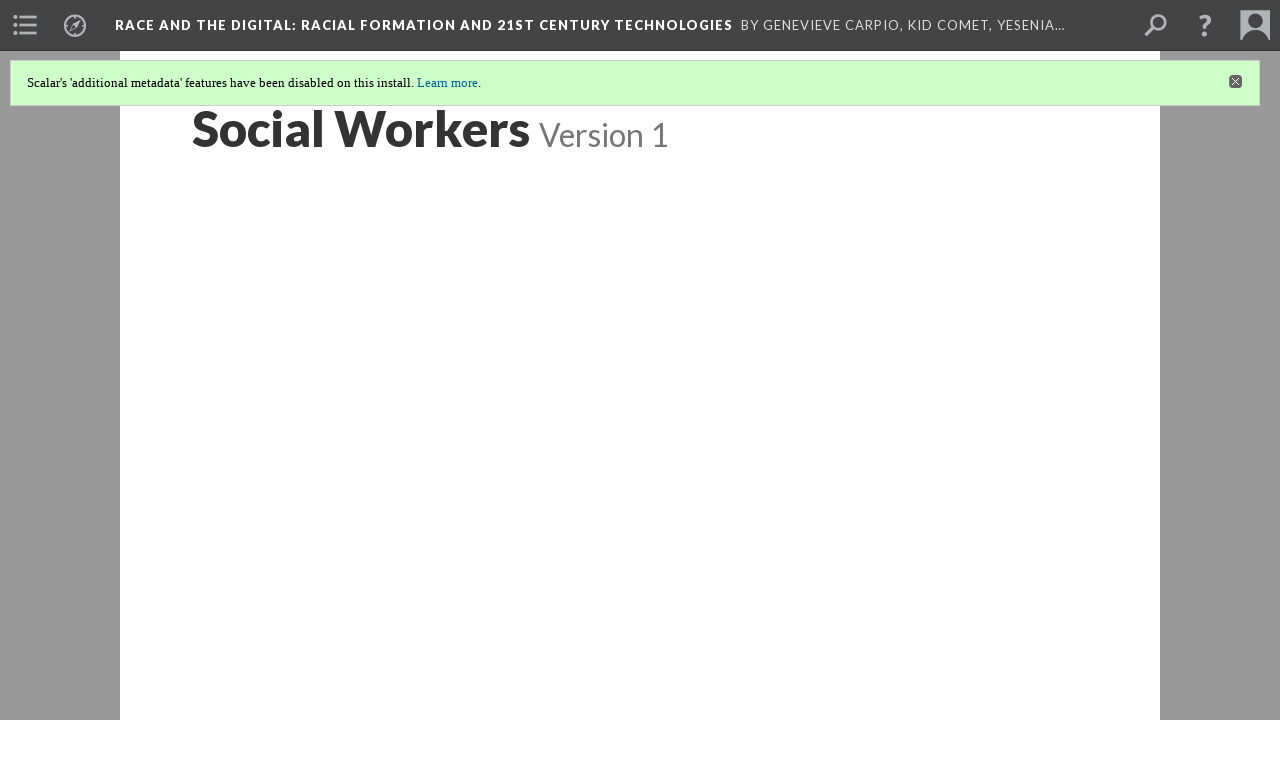

--- FILE ---
content_type: text/html; charset=UTF-8
request_url: https://scalar.usc.edu/works/race-and-the-digital/social-workers.1
body_size: 28346
content:
<?xml version="1.0" encoding="UTF-8"?>
<!DOCTYPE html>
<html xml:lang="en" lang="en"
	xmlns:rdf="http://www.w3.org/1999/02/22-rdf-syntax-ns#"
	xmlns:rdfs="http://www.w3.org/2000/01/rdf-schema#"
	xmlns:dc="http://purl.org/dc/elements/1.1/"
	xmlns:dcterms="http://purl.org/dc/terms/"
	xmlns:ctag="http://commontag.org/ns#"
	xmlns:art="http://simile.mit.edu/2003/10/ontologies/artstor#"
	xmlns:sioc="http://rdfs.org/sioc/ns#"
	xmlns:sioctypes="http://rdfs.org/sioc/types#"
	xmlns:foaf="http://xmlns.com/foaf/0.1/"
	xmlns:owl="http://www.w3.org/2002/07/owl#"
	xmlns:ov="http://open.vocab.org/terms/"
	xmlns:oac="http://www.openannotation.org/ns/"
	xmlns:scalar="http://scalar.usc.edu/2012/01/scalar-ns#"
	xmlns:shoah="http://tempuri.org/"
	xmlns:prov="http://www.w3.org/ns/prov#"
	xmlns:exif="http://ns.adobe.com/exif/1.0/"
	xmlns:iptc="http://ns.exiftool.ca/IPTC/IPTC/1.0/"
	xmlns:bibo="http://purl.org/ontology/bibo/"
	xmlns:id3="http://id3.org/id3v2.4.0#"
	xmlns:dwc="http://rs.tdwg.org/dwc/terms/"
	xmlns:vra="http://purl.org/vra/"
	xmlns:cp="http://scalar.cdla.oxycreates.org/commonplace/terms/"
	xmlns:tk="http://localcontexts.org/tk/"
	xmlns:gpano="http://ns.google.com/photos/1.0/panorama/"
>
<head>
<title>Social Workers</title>
<base href="https://scalar.usc.edu/works/race-and-the-digital/social-workers.1" />
<meta name="description" content="" />
<meta name="viewport" content="initial-scale=1, maximum-scale=1" />
<meta http-equiv="Content-Type" content="text/html; charset=UTF-8" />
<meta property="og:title" content="Race and the Digital: Social Workers" />
<meta property="og:site_name" content="Race and the Digital: Racial Formation and 21st Century Technologies" />
<meta property="og:url" content="https://scalar.usc.edu/works/race-and-the-digital/social-workers" />
<meta property="og:description" content="" />
<meta property="og:image" content="https://scalar.usc.edu/works/system/application/views/arbors/html5_RDFa/scalar_logo_300x300.png" />
<meta property="og:type" content="article" />
<link rel="canonical" href="https://scalar.usc.edu/works/race-and-the-digital/social-workers" />
<link rel="shortcut icon" href="https://scalar.usc.edu/works/system/application/views/arbors/html5_RDFa/favicon_16.gif" />
<link rel="apple-touch-icon" href="https://scalar.usc.edu/works/system/application/views/arbors/html5_RDFa/favicon_114.jpg" />
<link id="urn" rel="scalar:urn" href="urn:scalar:version:689466" />
<link id="view" href="plain" />
<link id="default_view" href="plain" />
<link id="primary_role" rel="scalar:primary_role" href="http://scalar.usc.edu/2012/01/scalar-ns#Media" />
<link id="terms_of_service" rel="dcterms:accessRights" href="http://scalar.usc.edu/terms-of-service/" />
<link id="privacy_policy" rel="dcterms:accessRights" href="http://scalar.usc.edu/privacy-policy/" />
<link id="scalar_version" href="2.6.9
" />
<link id="book_id" href="8877" />
<link id="parent" href="https://scalar.usc.edu/works/race-and-the-digital/" />
<link id="approot" href="https://scalar.usc.edu/works/system/application/" />
<link id="flowplayer_key" href="#$095b1678109acb79c61" />
<link id="soundcloud_id" href="55070ba50cb72b8e26f220916c4d54a3" />
<link id="recaptcha2_site_key" href="6Lf3KioTAAAAAO6t462Rf3diixP1vprCIcGBTcVZ" />
<link id="recaptcha_public_key" href="6LcXg8sSAAAAAHH0MII0Enz8_u4QHQdStcJY1YGM" />
<link id="external_direct_hyperlink" href="true" />
<link id="google_maps_key" href="AIzaSyBOttvbPzBW47HCrZ24RZHaftXtHVwuvFU" />
<link id="harvard_art_museums_key" href="" />
<link id="CI_elapsed_time" href="0.0732" />
<link type="text/css" rel="stylesheet" href="https://scalar.usc.edu/works/system/application/views/melons/cantaloupe/css/reset.css" />
<link type="text/css" rel="stylesheet" href="https://scalar.usc.edu/works/system/application/views/melons/cantaloupe/css/bootstrap.min.css" />
<link type="text/css" rel="stylesheet" href="https://scalar.usc.edu/works/system/application/views/melons/cantaloupe/css/bootstrap-accessibility.css" />
<link type="text/css" rel="stylesheet" href="https://scalar.usc.edu/works/system/application/views/melons/cantaloupe/../../widgets/mediaelement/css/annotorious.css" />
<link type="text/css" rel="stylesheet" href="https://scalar.usc.edu/works/system/application/views/melons/cantaloupe/../../widgets/mediaelement/mediaelement.css" />
<link type="text/css" rel="stylesheet" href="https://scalar.usc.edu/works/system/application/views/melons/cantaloupe/css/common.css" />
<link type="text/css" rel="stylesheet" href="https://scalar.usc.edu/works/system/application/views/melons/cantaloupe/css/scalarvis.css" />
<link type="text/css" rel="stylesheet" href="https://scalar.usc.edu/works/system/application/views/melons/cantaloupe/css/header.css" />
<link type="text/css" rel="stylesheet" href="https://scalar.usc.edu/works/system/application/views/melons/cantaloupe/css/widgets.css" />
<link type="text/css" rel="stylesheet" href="https://scalar.usc.edu/works/system/application/views/melons/cantaloupe/css/responsive.css" />
<link type="text/css" rel="stylesheet" href="https://scalar.usc.edu/works/system/application/views/melons/cantaloupe/css/timeline.css" />
<link type="text/css" rel="stylesheet" href="https://scalar.usc.edu/works/system/application/views/melons/cantaloupe/css/timeline.theme.scalar.css" />
<link type="text/css" rel="stylesheet" href="https://scalar.usc.edu/works/system/application/views/melons/cantaloupe/css/screen_print.css" media="screen,print" />
<script type="text/javascript" src="https://scalar.usc.edu/works/system/application/views/arbors/html5_RDFa/js/jquery-3.4.1.min.js"></script>
<script type="text/javascript" src="https://www.google.com/recaptcha/api.js?render=explicit"></script>
<script type="text/javascript" src="https://scalar.usc.edu/works/system/application/views/melons/cantaloupe/js/bootstrap.min.js"></script>
<script type="text/javascript" src="https://scalar.usc.edu/works/system/application/views/melons/cantaloupe/js/jquery.bootstrap-modal.js"></script>
<script type="text/javascript" src="https://scalar.usc.edu/works/system/application/views/melons/cantaloupe/js/jquery.bootstrap-accessibility.js"></script>
<script type="text/javascript" src="https://scalar.usc.edu/works/system/application/views/melons/cantaloupe/js/main.js"></script>
<script type="text/javascript" src="https://scalar.usc.edu/works/system/application/views/melons/cantaloupe/js/jquery.dotdotdot.js"></script>
<script type="text/javascript" src="https://scalar.usc.edu/works/system/application/views/melons/cantaloupe/js/jquery.scrollTo.min.js"></script>
<script type="text/javascript" src="https://scalar.usc.edu/works/system/application/views/melons/cantaloupe/js/scalarheader.jquery.js"></script>
<script type="text/javascript" src="https://scalar.usc.edu/works/system/application/views/melons/cantaloupe/js/scalarpage.jquery.js"></script>
<script type="text/javascript" src="https://scalar.usc.edu/works/system/application/views/melons/cantaloupe/js/scalarmedia.jquery.js"></script>
<script type="text/javascript" src="https://scalar.usc.edu/works/system/application/views/melons/cantaloupe/js/scalarmediadetails.jquery.js"></script>
<script type="text/javascript" src="https://scalar.usc.edu/works/system/application/views/melons/cantaloupe/js/scalarindex.jquery.js"></script>
<script type="text/javascript" src="https://scalar.usc.edu/works/system/application/views/melons/cantaloupe/js/scalarhelp.jquery.js"></script>
<script type="text/javascript" src="https://scalar.usc.edu/works/system/application/views/melons/cantaloupe/js/scalarcomments.jquery.js"></script>
<script type="text/javascript" src="https://scalar.usc.edu/works/system/application/views/melons/cantaloupe/js/scalarsearch.jquery.js"></script>
<script type="text/javascript" src="https://scalar.usc.edu/works/system/application/views/melons/cantaloupe/js/scalarvisualizations.jquery.js"></script>
<script type="text/javascript" src="https://scalar.usc.edu/works/system/application/views/melons/cantaloupe/js/scalarstructuredgallery.jquery.js"></script>
<script type="text/javascript" src="https://scalar.usc.edu/works/system/application/views/melons/cantaloupe/js/scalarwidgets.jquery.js"></script>
<script type="text/javascript" src="https://scalar.usc.edu/works/system/application/views/melons/cantaloupe/js/scalarlenses.jquery.js"></script>
<script type="text/javascript" src="https://scalar.usc.edu/works/system/application/views/melons/cantaloupe/js/jquery.tabbing.js"></script>
</head>
<body class="primary_role_media">

<article role="main">
	<header>
		<noscript><div class="error notice-js-required"><p>This site requires Javascript to be turned on. Please <a href="http://www.btny.purdue.edu/enablejavascript.html">enable Javascript</a> and reload the page.</p></div></noscript>
		<div class="scalarnotice notice-book-msg" style="display:none;" data-cookie="ci_hide_scalar_book_msg">Scalar's 'additional metadata' features have been disabled on this install. <a href="https://scalar.usc.edu">Learn more</a>.</div>
		<!-- Book -->
		<span resource="https://scalar.usc.edu/works/race-and-the-digital" typeof="scalar:Book">
			<span property="dcterms:title" content="Race and the Digital"><a id="book-title" href="https://scalar.usc.edu/works/race-and-the-digital/index"><span data-auto-approve="true">Race and the Digital</span><span class="subtitle">: Racial Formation and 21st Century Technologies</span></a></span>
			<a class="metadata" tabindex="-1" inert rel="dcterms:hasPart" href="https://scalar.usc.edu/works/race-and-the-digital/social-workers"></a>
			<a class="metadata" tabindex="-1" inert rel="dcterms:tableOfContents" href="https://scalar.usc.edu/works/race-and-the-digital/toc"></a>
			<a class="metadata" tabindex="-1" inert rel="sioc:has_owner" href="https://scalar.usc.edu/works/race-and-the-digital/users/593#index=0&role=author&listed=1"></a>
			<a class="metadata" tabindex="-1" inert rel="sioc:has_owner" href="https://scalar.usc.edu/works/race-and-the-digital/users/11116#index=0&role=author&listed=1"></a>
			<a class="metadata" tabindex="-1" inert rel="sioc:has_owner" href="https://scalar.usc.edu/works/race-and-the-digital/users/11110#index=0&role=author&listed=1"></a>
			<a class="metadata" tabindex="-1" inert rel="sioc:has_owner" href="https://scalar.usc.edu/works/race-and-the-digital/users/11113#index=0&role=author&listed=1"></a>
			<a class="metadata" tabindex="-1" inert rel="sioc:has_owner" href="https://scalar.usc.edu/works/race-and-the-digital/users/11112#index=0&role=author&listed=1"></a>
			<a class="metadata" tabindex="-1" inert rel="sioc:has_owner" href="https://scalar.usc.edu/works/race-and-the-digital/users/11114#index=0&role=author&listed=1"></a>
			<a class="metadata" tabindex="-1" inert rel="sioc:has_owner" href="https://scalar.usc.edu/works/race-and-the-digital/users/11115#index=0&role=author&listed=1"></a>
			<a class="metadata" tabindex="-1" inert rel="sioc:has_owner" href="https://scalar.usc.edu/works/race-and-the-digital/users/11108#index=0&role=author&listed=1"></a>
			<a class="metadata" tabindex="-1" inert rel="sioc:has_owner" href="https://scalar.usc.edu/works/race-and-the-digital/users/11111#index=0&role=author&listed=1"></a>
			<a class="metadata" tabindex="-1" inert rel="sioc:has_owner" href="https://scalar.usc.edu/works/race-and-the-digital/users/11109#index=0&role=author&listed=1"></a>
			<a class="metadata" tabindex="-1" inert rel="sioc:has_owner" href="https://scalar.usc.edu/works/race-and-the-digital/users/11117#index=0&role=author&listed=1"></a>
		</span>
		<span inert resource="https://scalar.usc.edu/works/race-and-the-digital/toc" typeof="scalar:Page">
			<span class="metadata" property="dcterms:title">Main Menu</span>
			<a class="metadata" tabindex="-1" rel="dcterms:references" href="https://scalar.usc.edu/works/race-and-the-digital/from-tweets-to-streets-a-research-project#index=1"></a>
			<a class="metadata" tabindex="-1" rel="dcterms:references" href="https://scalar.usc.edu/works/race-and-the-digital/the-digital-divide#index=2"></a>
			<a class="metadata" tabindex="-1" rel="dcterms:references" href="https://scalar.usc.edu/works/race-and-the-digital/race-and-the-digital-blog#index=3"></a>
			<a class="metadata" tabindex="-1" rel="dcterms:references" href="https://scalar.usc.edu/works/race-and-the-digital/tagging-and-intersectionality#index=4"></a>
			<a class="metadata" tabindex="-1" rel="dcterms:references" href="https://scalar.usc.edu/works/race-and-the-digital/media/race-and-the-digital-syllabus#index=5"></a>
			<a class="metadata" tabindex="-1" rel="dcterms:references" href="https://scalar.usc.edu/works/race-and-the-digital/statement-of-values-digital-ethnic-studies#index=6"></a>
			<a class="metadata" tabindex="-1" rel="dcterms:references" href="https://scalar.usc.edu/works/race-and-the-digital/student-portfolios#index=7"></a>
			<a class="metadata" tabindex="-1" rel="dcterms:references" href="https://scalar.usc.edu/works/race-and-the-digital/about#index=8"></a>
		</span>
		<span inert resource="https://scalar.usc.edu/works/race-and-the-digital/from-tweets-to-streets-a-research-project" typeof="scalar:Composite">
			<a class="metadata" tabindex="-1" rel="dcterms:hasVersion" href="https://scalar.usc.edu/works/race-and-the-digital/from-tweets-to-streets-a-research-project.28"></a>
			<a class="metadata" tabindex="-1" rel="dcterms:isPartOf" href="https://scalar.usc.edu/works/race-and-the-digital"></a>
		</span>
		<span inert resource="https://scalar.usc.edu/works/race-and-the-digital/from-tweets-to-streets-a-research-project.28" typeof="scalar:Version">
			<span class="metadata" property="dcterms:title">"From Tweets to Streets?" A Research Project with Digital Supplement</span>
			<span class="metadata" property="dcterms:description"></span>
			<a class="metadata" tabindex="-1" rel="dcterms:isVersionOf" href="https://scalar.usc.edu/works/race-and-the-digital/from-tweets-to-streets-a-research-project"></a>
		</span>
		<span inert resource="https://scalar.usc.edu/works/race-and-the-digital/the-digital-divide" typeof="scalar:Composite">
			<a class="metadata" tabindex="-1" rel="dcterms:hasVersion" href="https://scalar.usc.edu/works/race-and-the-digital/the-digital-divide.17"></a>
			<a class="metadata" tabindex="-1" rel="dcterms:isPartOf" href="https://scalar.usc.edu/works/race-and-the-digital"></a>
		</span>
		<span inert resource="https://scalar.usc.edu/works/race-and-the-digital/the-digital-divide.17" typeof="scalar:Version">
			<span class="metadata" property="dcterms:title">"The Digital Divide" Research Projects</span>
			<span class="metadata" property="dcterms:description"></span>
			<a class="metadata" tabindex="-1" rel="dcterms:isVersionOf" href="https://scalar.usc.edu/works/race-and-the-digital/the-digital-divide"></a>
		</span>
		<span inert resource="https://scalar.usc.edu/works/race-and-the-digital/race-and-the-digital-blog" typeof="scalar:Composite">
			<a class="metadata" tabindex="-1" rel="dcterms:hasVersion" href="https://scalar.usc.edu/works/race-and-the-digital/race-and-the-digital-blog.28"></a>
			<a class="metadata" tabindex="-1" rel="dcterms:isPartOf" href="https://scalar.usc.edu/works/race-and-the-digital"></a>
		</span>
		<span inert resource="https://scalar.usc.edu/works/race-and-the-digital/race-and-the-digital-blog.28" typeof="scalar:Version">
			<span class="metadata" property="dcterms:title">Race and the Digital Blog</span>
			<span class="metadata" property="dcterms:description"></span>
			<a class="metadata" tabindex="-1" rel="dcterms:isVersionOf" href="https://scalar.usc.edu/works/race-and-the-digital/race-and-the-digital-blog"></a>
		</span>
		<span inert resource="https://scalar.usc.edu/works/race-and-the-digital/tagging-and-intersectionality" typeof="scalar:Composite">
			<a class="metadata" tabindex="-1" rel="dcterms:hasVersion" href="https://scalar.usc.edu/works/race-and-the-digital/tagging-and-intersectionality.19"></a>
			<a class="metadata" tabindex="-1" rel="dcterms:isPartOf" href="https://scalar.usc.edu/works/race-and-the-digital"></a>
		</span>
		<span inert resource="https://scalar.usc.edu/works/race-and-the-digital/tagging-and-intersectionality.19" typeof="scalar:Version">
			<span class="metadata" property="dcterms:title">Intersectionality and Tagging</span>
			<span class="metadata" property="dcterms:description"></span>
			<a class="metadata" tabindex="-1" rel="dcterms:isVersionOf" href="https://scalar.usc.edu/works/race-and-the-digital/tagging-and-intersectionality"></a>
		</span>
		<span inert resource="https://scalar.usc.edu/works/race-and-the-digital/media/race-and-the-digital-syllabus" typeof="scalar:Media">
			<a class="metadata" tabindex="-1" rel="dcterms:hasVersion" href="https://scalar.usc.edu/works/race-and-the-digital/media/race-and-the-digital-syllabus.3"></a>
			<a class="metadata" tabindex="-1" rel="dcterms:isPartOf" href="https://scalar.usc.edu/works/race-and-the-digital"></a>
		</span>
		<span inert resource="https://scalar.usc.edu/works/race-and-the-digital/media/race-and-the-digital-syllabus.3" typeof="scalar:Version">
			<span class="metadata" property="dcterms:title">Course Syllabus</span>
			<span class="metadata" property="dcterms:description">Syllabus for Race and the Digital at UCLA</span>
			<a class="metadata" tabindex="-1" rel="dcterms:isVersionOf" href="https://scalar.usc.edu/works/race-and-the-digital/media/race-and-the-digital-syllabus"></a>
		</span>
		<span inert resource="https://scalar.usc.edu/works/race-and-the-digital/statement-of-values-digital-ethnic-studies" typeof="scalar:Composite">
			<a class="metadata" tabindex="-1" rel="dcterms:hasVersion" href="https://scalar.usc.edu/works/race-and-the-digital/statement-of-values-digital-ethnic-studies.8"></a>
			<a class="metadata" tabindex="-1" rel="dcterms:isPartOf" href="https://scalar.usc.edu/works/race-and-the-digital"></a>
		</span>
		<span inert resource="https://scalar.usc.edu/works/race-and-the-digital/statement-of-values-digital-ethnic-studies.8" typeof="scalar:Version">
			<span class="metadata" property="dcterms:title">Statement of Values: Digital Ethnic Studies</span>
			<span class="metadata" property="dcterms:description"></span>
			<a class="metadata" tabindex="-1" rel="dcterms:isVersionOf" href="https://scalar.usc.edu/works/race-and-the-digital/statement-of-values-digital-ethnic-studies"></a>
		</span>
		<span inert resource="https://scalar.usc.edu/works/race-and-the-digital/student-portfolios" typeof="scalar:Composite">
			<a class="metadata" tabindex="-1" rel="dcterms:hasVersion" href="https://scalar.usc.edu/works/race-and-the-digital/student-portfolios.15"></a>
			<a class="metadata" tabindex="-1" rel="dcterms:isPartOf" href="https://scalar.usc.edu/works/race-and-the-digital"></a>
		</span>
		<span inert resource="https://scalar.usc.edu/works/race-and-the-digital/student-portfolios.15" typeof="scalar:Version">
			<span class="metadata" property="dcterms:title">Contributors' Portfolios</span>
			<span class="metadata" property="dcterms:description"></span>
			<a class="metadata" tabindex="-1" rel="dcterms:isVersionOf" href="https://scalar.usc.edu/works/race-and-the-digital/student-portfolios"></a>
		</span>
		<span inert resource="https://scalar.usc.edu/works/race-and-the-digital/about" typeof="scalar:Composite">
			<a class="metadata" tabindex="-1" rel="dcterms:hasVersion" href="https://scalar.usc.edu/works/race-and-the-digital/about.20"></a>
			<a class="metadata" tabindex="-1" rel="dcterms:isPartOf" href="https://scalar.usc.edu/works/race-and-the-digital"></a>
		</span>
		<span inert resource="https://scalar.usc.edu/works/race-and-the-digital/about.20" typeof="scalar:Version">
			<span class="metadata" property="dcterms:title">About "Race and the Digital"</span>
			<span class="metadata" property="dcterms:description"></span>
			<a class="metadata" tabindex="-1" rel="dcterms:isVersionOf" href="https://scalar.usc.edu/works/race-and-the-digital/about"></a>
		</span>
		<span resource="https://scalar.usc.edu/works/race-and-the-digital/users/593" typeof="foaf:Person">
			<span class="metadata" aria-hidden="true" property="foaf:name">Genevieve Carpio</span>
			<span class="metadata" aria-hidden="true" property="foaf:mbox_sha1sum">cbaef6f4fe1847cc774ee8ef5c2d6efb0a58fda3</span>
		</span>
		<span resource="https://scalar.usc.edu/works/race-and-the-digital/users/11116" typeof="foaf:Person">
			<span class="metadata" aria-hidden="true" property="foaf:name">Kid Comet</span>
			<span class="metadata" aria-hidden="true" property="foaf:mbox_sha1sum">b62a4423d252f961609f416b7188ffbc7d84a7d3</span>
		</span>
		<span resource="https://scalar.usc.edu/works/race-and-the-digital/users/11110" typeof="foaf:Person">
			<span class="metadata" aria-hidden="true" property="foaf:name">Yesenia Melgoza-Fernandez</span>
			<span class="metadata" aria-hidden="true" property="foaf:mbox_sha1sum">a6a8d8933b14c7be3a522d5102f92c9dfe52e9b2</span>
		</span>
		<span resource="https://scalar.usc.edu/works/race-and-the-digital/users/11113" typeof="foaf:Person">
			<span class="metadata" aria-hidden="true" property="foaf:name">Michie Ortiz</span>
			<span class="metadata" aria-hidden="true" property="foaf:mbox_sha1sum">25daabac1577ec1d12a68b2c0b0a15c4dba1374b</span>
		</span>
		<span resource="https://scalar.usc.edu/works/race-and-the-digital/users/11112" typeof="foaf:Person">
			<span class="metadata" aria-hidden="true" property="foaf:name">Eduardo D. Garcia</span>
			<span class="metadata" aria-hidden="true" property="foaf:mbox_sha1sum">6e60d0784abf2b990f3510cceb60101259a8bdd3</span>
		</span>
		<span resource="https://scalar.usc.edu/works/race-and-the-digital/users/11114" typeof="foaf:Person">
			<span class="metadata" aria-hidden="true" property="foaf:name">Alan Evangelista</span>
			<span class="metadata" aria-hidden="true" property="foaf:mbox_sha1sum">f3e41e7c002a037bb13d71a1e837eb5bf5bef12f</span>
		</span>
		<span resource="https://scalar.usc.edu/works/race-and-the-digital/users/11115" typeof="foaf:Person">
			<span class="metadata" aria-hidden="true" property="foaf:name">Ana Victoria H.</span>
			<span class="metadata" aria-hidden="true" property="foaf:mbox_sha1sum">37ae5307effd9bccccea4f0fe7958d15cee30e07</span>
		</span>
		<span resource="https://scalar.usc.edu/works/race-and-the-digital/users/11108" typeof="foaf:Person">
			<span class="metadata" aria-hidden="true" property="foaf:name">Arturo Sotelo</span>
			<span class="metadata" aria-hidden="true" property="foaf:mbox_sha1sum">38025c1bb15e36f2beff44b22df47fac513c339f</span>
		</span>
		<span resource="https://scalar.usc.edu/works/race-and-the-digital/users/11111" typeof="foaf:Person">
			<span class="metadata" aria-hidden="true" property="foaf:name">aa</span>
			<span class="metadata" aria-hidden="true" property="foaf:mbox_sha1sum">de8e08161ecdfbe4206b74479dee1c1d007a58c4</span>
		</span>
		<span resource="https://scalar.usc.edu/works/race-and-the-digital/users/11109" typeof="foaf:Person">
			<span class="metadata" aria-hidden="true" property="foaf:name">Ashley Martinez-Munoz</span>
			<span class="metadata" aria-hidden="true" property="foaf:mbox_sha1sum">a5a71a08c4c1c5dc7904ffcbc148c4f2edb1e723</span>
		</span>
		<span resource="https://scalar.usc.edu/works/race-and-the-digital/users/11117" typeof="foaf:Person">
			<span class="metadata" aria-hidden="true" property="foaf:name">Ebony Paramo</span>
			<span class="metadata" aria-hidden="true" property="foaf:mbox_sha1sum">dca8ce0b7a38097adb1b511e4c75690f833171f0</span>
		</span>
		<!-- Page -->
		<h1 property="dcterms:title">Social Workers</h1>
		<span resource="https://scalar.usc.edu/works/race-and-the-digital/social-workers" typeof="scalar:Media">
			<a class="metadata" tabindex="-1" inert rel="dcterms:hasVersion" href="https://scalar.usc.edu/works/race-and-the-digital/social-workers.1"></a>
			<a class="metadata" tabindex="-1" inert rel="dcterms:isPartOf" href="https://scalar.usc.edu/works/race-and-the-digital"></a>
			<span class="metadata" aria-hidden="true" property="scalar:isLive">1</span>
			<a class="metadata" tabindex="-1" aria-hidden="true" rel="prov:wasAttributedTo" href="https://scalar.usc.edu/works/race-and-the-digital/users/11110"></a>
			<span class="metadata" aria-hidden="true" property="dcterms:created">2016-04-07T11:45:05-07:00</span>
			<a class="metadata" tabindex="-1" aria-hidden="true" rel="scalar:urn" href="urn:scalar:content:261535"></a>
		</span>
		<span resource="https://scalar.usc.edu/works/race-and-the-digital/users/11110" typeof="foaf:Person">
			<span class="metadata" aria-hidden="true" property="foaf:name">Yesenia Melgoza-Fernandez</span>
			<span class="metadata" aria-hidden="true" property="foaf:mbox_sha1sum">a6a8d8933b14c7be3a522d5102f92c9dfe52e9b2</span>
		</span>
		<span class="metadata" inert id="book-id">8877</span>
		<a class="metadata" tabindex="-1" inert rel="dcterms:isVersionOf" href="https://scalar.usc.edu/works/race-and-the-digital/social-workers"></a>
		<span class="metadata" aria-hidden="true" property="ov:versionnumber">1</span>
		<a class="metadata" tabindex="-1" aria-hidden="true" rel="art:url" href="http://www.latimes.com/local/lanow/la-me-ln-social-workers-charged-gabriel-fernandez-torture-20160407-story.html"></a>
		<span class="metadata" aria-hidden="true" property="scalar:defaultView">plain</span>
		<a class="metadata" tabindex="-1" aria-hidden="true" rel="prov:wasAttributedTo" href="https://scalar.usc.edu/works/race-and-the-digital/users/11110"></a>
		<span class="metadata" aria-hidden="true" property="dcterms:created">2016-04-07T11:45:05-07:00</span>
		<a class="metadata" tabindex="-1" aria-hidden="true" rel="scalar:urn" href="urn:scalar:version:689466"></a>
		<span resource="https://scalar.usc.edu/works/race-and-the-digital/users/11110" typeof="foaf:Person">
			<span class="metadata" aria-hidden="true" property="foaf:name">Yesenia Melgoza-Fernandez</span>
			<span class="metadata" aria-hidden="true" property="foaf:mbox_sha1sum">a6a8d8933b14c7be3a522d5102f92c9dfe52e9b2</span>
		</span>
	</header>
	<span property="sioc:content"></span>

	<section>
		<h1>This page is referenced by:</h1>
		<ul class="has_reference">
			<li>
				<a inert rel="dcterms:isReferencedBy" href="https://scalar.usc.edu/works/race-and-the-digital/blog-title-by-yesenia-melgoza-fernandez.3"></a>
				<span resource="https://scalar.usc.edu/works/race-and-the-digital/blog-title-by-yesenia-melgoza-fernandez" typeof="scalar:Composite">
					<a inert rel="dcterms:hasVersion" href="https://scalar.usc.edu/works/race-and-the-digital/blog-title-by-yesenia-melgoza-fernandez.3"></a>
					<span class="metadata" aria-hidden="true" property="scalar:isLive">1</span>
					<a class="metadata" tabindex="-1" aria-hidden="true" rel="prov:wasAttributedTo" href="https://scalar.usc.edu/works/race-and-the-digital/users/11110"></a>
					<span class="metadata" aria-hidden="true" property="dcterms:created">2016-04-07T11:23:43-07:00</span>
					<a class="metadata" tabindex="-1" aria-hidden="true" rel="scalar:urn" href="urn:scalar:content:261476"></a>
				</span>
				<span inert resource="https://scalar.usc.edu/works/race-and-the-digital/blog-title-by-yesenia-melgoza-fernandez.3" typeof="scalar:Version">
					<span property="dcterms:title" content="Blog Title by Yesenia Melgoza-Fernandez">
						<a href="https://scalar.usc.edu/works/race-and-the-digital/blog-title-by-yesenia-melgoza-fernandez">Blog Title by Yesenia Melgoza-Fernandez</a>
					</span>
					<a rel="dcterms:isVersionOf" href="https://scalar.usc.edu/works/race-and-the-digital/blog-title-by-yesenia-melgoza-fernandez"></a>
					<span class="metadata" aria-hidden="true" property="ov:versionnumber">3</span>
					<span class="metadata" aria-hidden="true" property="scalar:defaultView">plain</span>
					<a class="metadata" tabindex="-1" aria-hidden="true" rel="prov:wasAttributedTo" href="https://scalar.usc.edu/works/race-and-the-digital/users/11110"></a>
					<span class="metadata" aria-hidden="true" property="dcterms:created">2016-04-07T11:45:53-07:00</span>
					<a class="metadata" tabindex="-1" aria-hidden="true" rel="scalar:urn" href="urn:scalar:version:689473"></a>
					<span class="metadata" property="sioc:content"><a name="scalar-inline-media" class="inline" href="http://www.latimes.com/local/lanow/la-me-ln-social-workers-charged-gabriel-fernandez-torture-20160407-story.html" resource="social-workers" data-size="full" data-align="center" data-caption="description"></a></span>
				</span>
			</li>
		</ul>
	</section>
	</article>

</body>
</html>


--- FILE ---
content_type: application/javascript
request_url: https://scalar.usc.edu/works/system/application/views/widgets/api/scalarapi.js
body_size: 150265
content:
/**
 * Scalar
 * Copyright 2013 The Alliance for Networking Visual Culture.
 * http://scalar.usc.edu/scalar
 * Alliance4NVC@gmail.com
 *
 * Licensed under the Educational Community License, Version 2.0
 * (the "License"); you may not use this file except in compliance
 * with the License. You may obtain a copy of the License at
 *
 * http://www.osedu.org/licenses/ECL-2.0
 *
 * Unless required by applicable law or agreed to in writing,
 * software distributed under the License is distributed on an "AS IS"
 * BASIS, WITHOUT WARRANTIES OR CONDITIONS OF ANY KIND, either express
 * or implied. See the License for the specific language governing
 * permissions and limitations under the License.
 */

const ScalarRole =  {
	Unknown: 'unknown',
	Reader: 'reader',
	Commentator: 'commentator',
	Reviewer: 'reviewer',
	Author: 'author',
	Editor: 'editor',
}

const ScalarEditorialState = {
	None: "none",
	Draft: "draft",
	Edit: "edit",
	EditReview: "editreview",
	Clean: "clean",
	Ready: "ready",
	Published: "published",
}

var scalarapi = new ScalarAPI();

function is_array(input){
  return typeof(input)=='object'&&(input instanceof Array);
}

/**
 * Creates a new instance of the API utility. You do not need to
 * call this constructor; the utility calls it itself and places
 * the resulting instance in the global variable scalarapi.
 * @class 		A jQuery-dependent JavaScript library which allows easy access to the Scalar API.
 * @author		<a href="mailto:erik@song.nu">Erik Loyer</a>
 * @version		1.1
 */
function ScalarAPI() {

	var me = this;

	this.model = new ScalarModel();

	/**
	 * Browser detection script from http://www.quirksmode.org/js/detect.html
	 * @private
	 *
	 * User agent sniffing is notoriously unreliable, but at the moment it's the best way to tell
	 * which media types (not which objects) a browser supports.
	 */
	this.browserDetect = {
		init: function () {
			this.browser = this.searchString(this.dataBrowser) || "An unknown browser";
			this.version = this.searchVersion(navigator.userAgent)
				|| this.searchVersion(navigator.appVersion)
				|| "an unknown version";
			this.OS = this.searchString(this.dataOS) || "an unknown OS";
		},
		searchString: function (data) {
			for (var i=0;i<data.length;i++)	{
				var dataString = data[i].string;
				var dataProp = data[i].prop;
				this.versionSearchString = data[i].versionSearch || data[i].identity;
				if (dataString) {
					if (dataString.indexOf(data[i].subString) != -1)
						return data[i].identity;
				}
				else if (dataProp)
					return data[i].identity;
			}
		},
		searchVersion: function (dataString) {
			var index = dataString.indexOf(this.versionSearchString);
			if (index == -1) return;
			return parseFloat(dataString.substring(index+this.versionSearchString.length+1));
		},
		dataBrowser: [
			{
				string: navigator.userAgent,
				subString: "Android",
				identity: "Android"
			},
			{	// For MS Edge
				string: navigator.userAgent,
				subString: "Edge/12",
				identity: "Mozilla"
			},
			{
				string: navigator.userAgent,
				subString: "Chrome",
				identity: "Chrome"
			},
			{ 	string: navigator.userAgent,
				subString: "OmniWeb",
				versionSearch: "OmniWeb/",
				identity: "OmniWeb"
			},
			{
				string: navigator.vendor,
				subString: "Apple",
				identity: "Safari",
				versionSearch: "Version"
			},
			{
				prop: window.opera,
				identity: "Opera",
				versionSearch: "Version"
			},
			{
				string: navigator.vendor,
				subString: "iCab",
				identity: "iCab"
			},
			{
				string: navigator.vendor,
				subString: "KDE",
				identity: "Konqueror"
			},
			{
				string: navigator.userAgent,
				subString: "Firefox",
				identity: "Mozilla"
			},
			{
				string: navigator.vendor,
				subString: "Camino",
				identity: "Camino"
			},
			{	// for newer Netscapes (6+)
				string: navigator.userAgent,
				subString: "Netscape",
				identity: "Netscape"
			},
			{
				string: navigator.userAgent,
				subString: "MSIE",
				identity: "Explorer",
				versionSearch: "MSIE"
			},
			{	// For IE 11
				string: navigator.userAgent,
				subString: "Trident/7.0",
				identity: "Explorer"
			},
			{
				string: navigator.userAgent,
				subString: "Gecko",
				identity: "Mozilla",
				versionSearch: "rv"
			},
			{ 	// for older Netscapes (4-)
				string: navigator.userAgent,
				subString: "Mozilla",
				identity: "Netscape",
				versionSearch: "Mozilla"
			}
		],
		dataOS : [
			{
				string: navigator.platform,
				subString: "Win",
				identity: "Windows"
			},
			{
				string: navigator.platform,
				subString: "Mac",
				identity: "Mac"
			},
			{
				string: navigator.userAgent,
				subString: "iPhone",
				identity: "iPhone/iPod"
		    },
			{
				string: navigator.platform,
				subString: "Linux",
				identity: "Linux"
			},
			{
				string: navigator.userAgent,
				subString: "Android",
				identity: "Android"
		    }
		]

	};

	this.browserDetect.init();

	switch (this.browserDetect.browser) {

		case 'Safari':
		if (this.browserDetect.OS != 'Mac') {
			this.scalarBrowser = 'MobileSafari';
		} else {
			this.scalarBrowser = 'Safari';
		}
		break;

		case 'Chrome':
		case 'Explorer':
		case 'Mozilla':
		case 'Android':
		this.scalarBrowser = this.browserDetect.browser;
		break;

		default:
		this.scalarBrowser = 'Other';
		break;

	}

	var prismSrcExt = ['js','java','xml','css','php','c','cpp','cs','html','py','rb'];
	var otherSrcExt = ['txt','code','4th','actionscript','as','adt','agl','asm','asi','hla','asp','aspx','bas','b','bash','bat','bsh','cbl','cgi','cl','class','cmd','cob','cobol','csh','dot','el','erl','f','f03','f40','f77','f90','f95','fcg','fcgi','for','forth','fpp','gcl','gemfile','graphml','gv','h','has','hrl','i6','i7','inc','inf','json','ksh','lisp','lsp','lua','m','mak','make','mk','nt','p','pas','pat','pd','pl','pls','ps','qlb','r','rake','rakefile','scheme','scm','scpt','AppleScript','sh','sql','ss','t','taf','vb','vbs','vbscript','zsh'];

	this.mediaSources = {
		'3GPP': {
			name:'3GPP',
			extensions:['3gp'],
			isProprietary:false,
			contentType:'video',
			browserSupport: {
				'Safari': {extensions:['3gp'], format:'3GPP', player:'native', specifiesDimensions:true},
				'Other': {extensions:['3gp'], format:'3GPP', player:'native', specifiesDimensions:true}
			}},
		'AIFF': {
			name:'AIFF',
			extensions:['aif','aiff'],
			isProprietary:false,
			contentType:'audio',
			browserSupport: {
				'Mozilla': {extensions:['aif','aiff'], format:'AIFF', player:'QuickTime', specifiesDimensions:false},
				'Explorer': {extensions:['aif','aiff'], format:'AIFF', player:'QuickTime', specifiesDimensions:false},
				'MobileSafari': {extensions:['aif','aiff'], format:'AIFF', player:'native', specifiesDimensions:false},
				'Safari': {extensions:['aif','aiff'], format:'AIFF', player:'native', specifiesDimensions:false},
				'Other': {extensions:['aif','aiff'], format:'AIFF', player:'QuickTime', specifiesDimensions:false}
			}},
		'ArcGIS WebScene': {
			name:'ArcGIS WebScene',
			extensions:[],
			isProprietary:true,
			contentType:'3D-GIS',
			browserSupport: {
				'Mozilla': {extensions:[], format:'', player:'proprietary', specifiesDimensions:false},
				'Explorer': {extensions:[], format:'', player:'proprietary', specifiesDimensions:false},
				'MobileSafari': {extensions:[], format:'', player:'proprietary', specifiesDimensions:false},
				'Safari': {extensions:[], format:'', player:'proprietary', specifiesDimensions:false},
				'Chrome': {extensions:[], format:'', player:'proprietary', specifiesDimensions:false},
				'Android': {extensions:[], format:'', player:'proprietary', specifiesDimensions:false},
				'Other': {extensions:[], format:'', player:'proprietary', specifiesDimensions:false}
			}},
		'CriticalCommons-LegacyVideo': {
			name:'CriticalCommons-LegacyVideo',
			extensions:['mp4'],
			isProprietary:false,
			contentType:'video',
			browserSupport: {
				'Mozilla': {extensions:['mp4'], format:'MPEG-4', player:'native', specifiesDimensions:true},
				'Explorer': {extensions:['mp4'], format:'MPEG-4', player:'native', specifiesDimensions:true},
				'MobileSafari': {extensions:['mp4'], format:'MPEG-4', player:'native', specifiesDimensions:true},
				'Safari': {extensions:['mp4'], format:'MPEG-4', player:'native', specifiesDimensions:true},
				'Chrome': {extensions:['mp4'], format:'WebM', player:'native', specifiesDimensions:true},
				'Other': {extensions:['mp4'], format:'MPEG-4', player:'native', specifiesDimensions:true}
			}},
		'CriticalCommons-Video': {
			name:'CriticalCommons-Video',
			extensions:['mp4'],
			isProprietary:false,
			contentType:'video',
			browserSupport: {
				'Mozilla': {extensions:['mp4'], format:'MPEG-4', player:'native', specifiesDimensions:true},
				'Explorer': {extensions:['mp4'], format:'MPEG-4', player:'native', specifiesDimensions:true},
				'MobileSafari': {extensions:['mp4'], format:'MPEG-4', player:'native', specifiesDimensions:true},
				'Safari': {extensions:['mp4'], format:'MPEG-4', player:'native', specifiesDimensions:true},
				'Chrome': {extensions:['mp4'], format:'MPEG-4', player:'native', specifiesDimensions:true},
				'Android': {extensions:['mp4'], format:'MPEG-4', player:'native', specifiesDimensions:true},
				'Other': {extensions:['mp4'], format:'MPEG-4', player:'native', specifiesDimensions:true}
			}},
		'Deep Zoom Image': {
			name:'DeepZoomImage',
			extensions:['dzi'],
			isProprietary:false,
			contentType:'tiledImage',
			browserSupport: {
				'Mozilla': {extensions:['dzi'], format:'DZI', player:'OpenSeadragon', specifiesDimensions:false},
				'Explorer': {extensions:['dzi'], format:'DZI', player:'OpenSeadragon', specifiesDimensions:false},
				'MobileSafari': {extensions:['dzi'], format:'DZI', player:'OpenSeadragon', specifiesDimensions:false},
				'Safari': {extensions:['dzi'], format:'DZI', player:'OpenSeadragon', specifiesDimensions:false},
				'Chrome': {extensions:['dzi'], format:'DZI', player:'OpenSeadragon', specifiesDimensions:false},
				'Android': {extensions:['dzi'], format:'DZI', player:'OpenSeadragon', specifiesDimensions:false},
				'Other': {extensions:['dzi'], format:'DZI', player:'OpenSeadragon', specifiesDimensions:false}
			}},
		'GIF': {
			name:'GIF',
			extensions:['gif'],
			isProprietary:false,
			contentType:'image',
			browserSupport: {
				'Mozilla': {extensions:['gif'], format:'GIF', player:'native', specifiesDimensions:true},
				'Explorer': {extensions:['gif'], format:'GIF', player:'native', specifiesDimensions:true},
				'MobileSafari': {extensions:['gif'], format:'GIF', player:'native', specifiesDimensions:true},
				'Safari': {extensions:['gif'], format:'GIF', player:'native', specifiesDimensions:true},
				'Chrome': {extensions:['gif'], format:'GIF', player:'native', specifiesDimensions:true},
				'Android': {extensions:['gif'], format:'GIF', player:'native', specifiesDimensions:true},
				'Other': {extensions:['gif'], format:'GIF', player:'native', specifiesDimensions:true}
			}},
		'HIDVL': {
			name:'HIDVL',
			extensions:['mp4'],
			isProprietary:true,
			contentType:'video',
			browserSupport: {
				'Mozilla': {extensions:['mp4'], format:'MPEG-4', player:'proprietary', specifiesDimensions:false},
				'Explorer': {extensions:['mp4'], format:'MPEG-4', player:'proprietary', specifiesDimensions:false},
				'Safari': {extensions:['mp4'], format:'MPEG-4', player:'proprietary', specifiesDimensions:false},
				'MobileSafari': {extensions:['mp4'], format:'MPEG-4', player:'proprietary', specifiesDimensions:true},
				'Chrome': {extensions:['mp4'], format:'MPEG-4', player:'proprietary', specifiesDimensions:false},
				'Other': {extensions:['mp4'], format:'MPEG-4', player:'proprietary', specifiesDimensions:false}
			}},
		'HTML': {
			name:'HTML',
			extensions:['htm','html','php','com','org','net','gov'],
			isProprietary:false,
			contentType:'document',
			browserSupport: {
				'Mozilla': {extensions:['htm','html','php','com','org','net','gov'], format:'HTML', player:'native', specifiesDimensions:false},
				'Explorer': {extensions:['htm','html','php','com','org','net','gov'], format:'HTML', player:'native', specifiesDimensions:false},
				'MobileSafari': {extensions:['htm','html','php','com','org','net','gov'], format:'HTML', player:'native', specifiesDimensions:false},
				'Safari': {extensions:['htm','html','php','com','org','net','gov'], format:'HTML', player:'native', specifiesDimensions:false},
				'Chrome': {extensions:['htm','html','php','com','org','net','gov'], format:'HTML', player:'native', specifiesDimensions:false},
				'Android': {extensions:['htm','html','php','com','org','net','gov'], format:'HTML', player:'native', specifiesDimensions:false},
				'Other': {extensions:['htm','html','php','com','org','net','gov'], format:'HTML', player:'native', specifiesDimensions:false}
			}},
		'HTTP Live Streaming':  {
			name:'HLS',
			extensions:['m3u8'],
			isProprietary:false,
			contentType:'video',
			browserSupport: {
				'Mozilla': {extensions:['m3u8'], format:'M3U8', player:'HLS', specifiesDimensions:true},
				'Explorer': {extensions:['m3u8'], format:'M3U8', player:'HLS', specifiesDimension:true},
				'MobileSafari': {extensions:['m3u8'], format:'M3U8', player:'native', specifiesDimensions:true},
				'Safari': {extensions:['m3u8'], format:'M3U8', player:'native', specifiesDimensions:true},
				'Chrome': {extensions:['m3u8'], format:'M3U8', player:'HLS', specifiesDimensions:true},
				'Android': {extensions:['m3u8'], format:'M3U8', player:'HLS', specifiesDimensions:true},
				'Other': {extensions:['m3u8'], format:'M3U8', player:'HLS', specifiesDimensions:true}
			}},
		'HyperCities': {
			name:'HyperCities',
			extensions:[],
			isProprietary:true,
			contentType:'map',
			browserSupport: {
				'Mozilla': {extensions:[], format:'HyperCities Collection', player:'proprietary', specifiesDimensions:false},
				'Explorer': {extensions:[], format:'HyperCities Collection', player:'proprietary', specifiesDimensions:false},
				'Safari': {extensions:[], format:'HyperCities Collection', player:'proprietary', specifiesDimensions:false},
				'Chrome': {extensions:[], format:'HyperCities Collection', player:'proprietary', specifiesDimensions:false},
				'Other': {extensions:[], format:'HyperCities Collection', player:'proprietary', specifiesDimensions:false}
			}},
    'IIIF': {
      name: 'IIIF',
      extensions: [],
      isProprietary:false,
      contentType:'manifest',
      browserSupport: {
        'Mozilla': {extensions:[], format:'Manifest', player:'Mirador', specifiesDimensions:false},
  			'Explorer': {extensions:[], format:'Manifest', player:'Mirador', specifiesDimensions:false},
  			'MobileSafari': {extensions:[], format:'Manifest', player:'Mirador', specifiesDimensions:false},
  			'Safari': {extensions:[], format:'Manifest', player:'Mirador', specifiesDimensions:false},
  			'Chrome': {extensions:[], format:'Manifest', player:'Mirador', specifiesDimensions:false},
  			'Android': {extensions:[], format:'Manifest', player:'Mirador', specifiesDimensions:false},
  			'Other': {extensions:[], format:'Manifest', player:'Mirador', specifiesDimensions:false}
			}},
		'JPEG': {
			name:'JPEG',
			extensions:['jpg','jpeg'],
			isProprietary:false,
			contentType:'image',
			browserSupport: {
				'Mozilla': {extensions:['jpg','jpeg'], format:'JPEG', player:'native', specifiesDimensions:true},
				'Explorer': {extensions:['jpg','jpeg'], format:'JPEG', player:'native', specifiesDimensions:true},
				'MobileSafari': {extensions:['jpg','jpeg'], format:'JPEG', player:'native', specifiesDimensions:true},
				'Safari': {extensions:['jpg','jpeg'], format:'JPEG', player:'native', specifiesDimensions:true},
				'Chrome': {extensions:['jpg','jpeg'], format:'JPEG', player:'native', specifiesDimensions:true},
				'Android': {extensions:['jpg','jpeg'], format:'JPEG', player:'native', specifiesDimensions:true},
				'Other': {extensions:['jpg','jpeg'], format:'JPEG', player:'native', specifiesDimensions:true}
			}},
		'KML': {
			name:'KML',
			extensions:['kml','kmz'],
			isProprietary:false,
			contentType:'map',
			browserSupport: {
				'Mozilla': {extensions:['kml','kmz'], format:'KML', player:'proprietary', specifiesDimensions:false},
				'Explorer': {extensions:['kml','kmz'], format:'KML', player:'proprietary', specifiesDimensions:false},
				'MobileSafari': {extensions:['kml','kmz'], format:'KML', player:'proprietary', specifiesDimensions:false},
				'Safari': {extensions:['kml','kmz'], format:'KML', player:'proprietary', specifiesDimensions:false},
				'Chrome': {extensions:['kml','kmz'], format:'KML', player:'proprietary', specifiesDimensions:false},
				'Android': {extensions:['kml','kmz'], format:'KML', player:'proprietary', specifiesDimensions:false},
				'Other': {extensions:['kml','kmz'], format:'KML', player:'proprietary', specifiesDimensions:false}
			}},
		'M4V': {
			name:'M4V',
			extensions:['m4v'],
			isProprietary:false,
			contentType:'video',
			browserSupport: {
				'Mozilla': {extensions:['m4v'], format:'M4V', player:'QuickTime', specifiesDimensions:true},
				'Explorer': {extensions:['m4v'], format:'M4V', player:'native', specifiesDimensions:true},
				'MobileSafari': {extensions:['m4v'], format:'M4V', player:'native', specifiesDimensions:true},
				'Safari': {extensions:['m4v'], format:'M4V', player:'native', specifiesDimensions:true},
				'Chrome': {extensions:['m4v'], format:'M4V', player:'native', specifiesDimensions:true},
				'Android': {extensions:['m4v'], format:'M4V', player:'native', specifiesDimensions:true},
				'Other': {extensions:['m4v'], format:'M4V', player:'native', specifiesDimensions:true}
			}},
		'MPEG-1': {
			name:'MPEG-1',
			extensions:['mpg'],
			isProprietary:false,
			contentType:'video',
			browserSupport: {
				'Mozilla': {extensions:['mpg'], format:'MPEG-1', player:'QuickTime', specifiesDimensions:false},
				'Explorer': {extensions:['mpg'], format:'MPEG-1', player:'native', specifiesDimensions:false},
				'Other': {extensions:['mpg'], format:'MPEG-1', player:'QuickTime', specifiesDimensions:false}
			}},
		'MPEG-2': {
			name:'MPEG-2',
			extensions:['mpg'],
			isProprietary:false,
			contentType:'video',
			browserSupport: {
				'Mozilla': {extensions:['mpg'], format:'MPEG-2', player:'QuickTime', specifiesDimensions:false},
				'Explorer': {extensions:['mpg'], format:'MPEG-2', player:'native', specifiesDimensions:false},
				'Other': {extensions:['mpg'], format:'MPEG-2', player:'QuickTime', specifiesDimensions:false}
			}},
		'MPEG-3': {
			name:'MPEG-3',
			extensions:['mp3'],
			isProprietary:false,
			contentType:'audio',
			browserSupport: {
				'Mozilla': {extensions:['mp3'], format:'MPEG-3', player:'native', specifiesDimensions:false},
				'Explorer': {extensions:['mp3'], format:'MPEG-3', player:'native', specifiesDimensions:false},
				'MobileSafari': {extensions:['mp3'], format:'MPEG-3', player:'native', specifiesDimensions:false},
				'Safari': {extensions:['mp3'], format:'MPEG-3', player:'native', specifiesDimensions:false},
				'Chrome': {extensions:['mp3'], format:'MPEG-3', player:'native', specifiesDimensions:false},
				'Android': {extensions:['mp3'], format:'MPEG-3', player:'native', specifiesDimensions:false},
				'Other': {extensions:['mp3'], format:'MPEG-3', player:'native', specifiesDimensions:false}
			}},
		'MPEG-4': {
			name:'MPEG-4',
			extensions:['mp4'],
			isProprietary:false,
			contentType:'video',
			browserSupport: {
				'Mozilla': {extensions:['mp4'], format:'MPEG-4', player:'native', specifiesDimensions:true},
				'Explorer': {extensions:['mp4'], format:'MPEG-4', player:'native', specifiesDimensions:true},
				'MobileSafari': {extensions:['mp4'], format:'MPEG-4', player:'native', specifiesDimensions:true},
				'Safari': {extensions:['mp4'], format:'MPEG-4', player:'native', specifiesDimensions:true},
				'Chrome': {extensions:['mp4'], format:'MPEG-4', player:'native', specifiesDimensions:true},
				'Android': {extensions:['mp4'], format:'MPEG-4', player:'native', specifiesDimensions:true},
				'Other': {extensions:['mp4'], format:'MPEG-4', player:'native', specifiesDimensions:true}
			}},
		'Ogg-Audio': {
			name:'OGA',
			extensions:['oga'],
			isProprietary:false,
			contentType:'audio',
			browserSupport: {
				'Mozilla': {extensions:['oga'], format:'Ogg', player:'native', specifiesDimensions:false},
				'Chrome': {extensions:['oga'], format:'Ogg', player:'native', specifiesDimensions:false},
				'Other': {extensions:['oga'], format:'Ogg', player:'native', specifiesDimensions:false}
			}},
		'Ogg-Video': {
			name:'OGG',
			extensions:['ogg','ogv'],
			isProprietary:false,
			contentType:'video',
			browserSupport: {
				'Mozilla': {extensions:['ogg','ogv'], format:'Ogg', player:'native', specifiesDimensions:true},
				'Chrome': {extensions:['ogg','ogv'], format:'Ogg', player:'native', specifiesDimensions:true},
				'Other': {extensions:['ogg','ogv'], format:'Ogg', player:'native', specifiesDimensions:true}
			}},
		'PDF': {
			name:'PDF',
			extensions:['pdf'],
			isProprietary:true,
			contentType:'document',
			browserSupport: {
				'Mozilla': {extensions:['pdf'], format:'PDF', player:'native', specifiesDimensions:false},
				'MobileSafari': {extensions:['pdf'], format:'PDF', player:'native', specifiesDimensions:false},
				'Safari': {extensions:['pdf'], format:'PDF', player:'native', specifiesDimensions:false},
				'Chrome': {extensions:['pdf'], format:'PDF', player:'native', specifiesDimensions:false},
				'Other': {extensions:['pdf'], format:'PDF', player:'native', specifiesDimensions:false}
			}},
		'PNG': {
			name:'PNG',
			extensions:['png'],
			isProprietary:false,
			contentType:'image',
			browserSupport: {
				'Mozilla': {extensions:['png'], format:'PNG', player:'native', specifiesDimensions:true},
				'Explorer': {extensions:['png'], format:'PNG', player:'native', specifiesDimensions:true},
				'MobileSafari': {extensions:['png'], format:'PNG', player:'native', specifiesDimensions:true},
				'Safari': {extensions:['png'], format:'PNG', player:'native', specifiesDimensions:true},
				'Chrome': {extensions:['png'], format:'PNG', player:'native', specifiesDimensions:true},
				'Android': {extensions:['png'], format:'PNG', player:'native', specifiesDimensions:true},
				'Other': {extensions:['png'], format:'PNG', player:'native', specifiesDimensions:true}
			}},
		'Prezi': {
			name:'Prezi',
			extensions:[],
			isProprietary:true,
			contentType:'document',
			browserSupport: {
				'Mozilla': {extensions:[], format:'Prezi', player:'proprietary', specifiesDimensions:false},
				'Explorer': {extensions:[], format:'Prezi', player:'proprietary', specifiesDimensions:false},
				'MobileSafari': {extensions:[], format:'Prezi', player:'proprietary', specifiesDimensions:false},
				'Safari': {extensions:[], format:'Prezi', player:'proprietary', specifiesDimensions:false},
				'Chrome': {extensions:[], format:'Prezi', player:'proprietary', specifiesDimensions:false},
				'Other': {extensions:[], format:'Prezi', player:'proprietary', specifiesDimensions:false}
			}},
		'QuickTime': {
			name:'QuickTime',
			extensions:['mov'],
			isProprietary:false,
			contentType:'video',
			browserSupport: {
				'Mozilla': {extensions:['mov'], format:'QuickTime', player:'QuickTime', specifiesDimensions:true},
				'Explorer': {extensions:['mov'], format:'QuickTime', player:'QuickTime', specifiesDimensions:true},
				'MobileSafari': {extensions:['mov'], format:'QuickTime', player:'native', specifiesDimensions:true},
				'Safari': {extensions:['mov'], format:'QuickTime', player:'native', specifiesDimensions:true},
				'Other': {extensions:['mov'], format:'QuickTime', player:'QuickTime', specifiesDimensions:true}
			}},
		'QuickTimeStreaming': {
			name:'QuickTimeStreaming',
			extensions:['mp4'],
			isProprietary:false,
			contentType:'video',
			browserSupport: {
				'Mozilla': {extensions:['mp4'], format:'QuickTime', player:'QuickTime', specifiesDimensions:true},
				'Explorer': {extensions:['mp4'], format:'QuickTime', player:'QuickTime', specifiesDimensions:true},
				'Other': {extensions:['mp4'], format:'QuickTime', player:'QuickTime', specifiesDimensions:true}
			}},
		'StereoLithography': {
			name:'StereoLithography',
			extensions:['stl'],
			isProprietary:false,
			contentType:'3D',
			browserSupport: {
				'Mozilla': {extensions:['stl'], format:'STL', player:'Threejs', specifiesDimensions:true},
				'Explorer': {extensions:['stl'], format:'STL', player:'Threejs', specifiesDimensions:true},
				'MobileSafari': {extensions:['stl'], format:'STL', player:'Threejs', specifiesDimensions:true},
				'Safari': {extensions:['stl'], format:'STL', player:'Threejs', specifiesDimensions:true},
				'Chrome': {extensions:['stl'], format:'STL', player:'Threejs', specifiesDimensions:true},
				'Android': {extensions:['stl'], format:'STL', player:'Threejs', specifiesDimensions:true},
				'Other': {extensions:['stl'], format:'STL', player:'Threejs', specifiesDimensions:true}
			}},
		'TIFF': {
			name:'TIFF',
			extensions:['tif','tiff'],
			isProprietary:false,
			contentType:'image',
			browserSupport: {
				'Safari': {extensions:['tif','tiff'], format:'TIFF', player:'native', specifiesDimensions:true},
				'Other': {extensions:['tif','tiff'], format:'TIFF', player:'QuickTime', specifiesDimensions:true}
			}},
		'PlainText': {
			name:'PlainText',
			extensions:otherSrcExt,
			isProprietary:false,
			contentType:'document',
			browserSupport: {
				'Mozilla': {extensions:otherSrcExt, format:'PlainText', player:'native', specifiesDimensions:false},
				'Explorer': {extensions:otherSrcExt, format:'PlainText', player:'native', specifiesDimensions:false},
				'MobileSafari': {extensions:otherSrcExt, format:'PlainText', player:'native', specifiesDimensions:false},
				'Safari': {extensions:otherSrcExt, format:'PlainText', player:'native', specifiesDimensions:false},
				'Chrome': {extensions:otherSrcExt, format:'PlainText', player:'native', specifiesDimensions:false},
				'Android': {extensions:otherSrcExt, format:'PlainText', player:'native', specifiesDimensions:false},
				'Other': {extensions:otherSrcExt, format:'PlainText', player:'native', specifiesDimensions:false}
			}},
		'SoundCloud': {
			name:'SoundCloud',
			extensions:[],
			isProprietary:true,
			contentType:'audio',
			browserSupport: {
				'Mozilla': {extensions:[], format:'', player:'proprietary', specifiesDimensions:false},
				'Explorer': {extensions:[], format:'', player:'proprietary', specifiesDimensions:false},
				'MobileSafari': {extensions:[], format:'', player:'proprietary', specifiesDimensions:false},
				'Safari': {extensions:[], format:'', player:'proprietary', specifiesDimensions:false},
				'Chrome': {extensions:[], format:'', player:'proprietary', specifiesDimensions:false},
				'Android': {extensions:[], format:'', player:'proprietary', specifiesDimensions:false},
				'Other': {extensions:[], format:'', player:'proprietary', specifiesDimensions:false}
			}},
		'SourceCode': {
			name:'SourceCode',
		    extensions:prismSrcExt,
		    isProprietary:false,
		    contentType:'document',
		    browserSupport: {
				'Mozilla': {extensions:prismSrcExt, format:'PlainText', player:'native', specifiesDimensions:false},
				'Explorer': {extensions:prismSrcExt, format:'PlainText', player:'native', specifiesDimensions:false},
				'MobileSafari': {extensions:prismSrcExt, format:'PlainText', player:'native', specifiesDimensions:false},
				'Safari': {extensions:prismSrcExt, format:'PlainText', player:'native', specifiesDimensions:false},
				'Chrome': {extensions:prismSrcExt, format:'PlainText', player:'native', specifiesDimensions:false},
				'Android': {extensions:prismSrcExt, format:'PlainText', player:'native', specifiesDimensions:false},
				'Other': {extensions:prismSrcExt, format:'PlainText', player:'native', specifiesDimensions:false}
			}},
		'Unity WebGL': {
			name:'Unity WebGL',
			extensions:[],
			isProprietary:true,
			contentType:'3D',
			browserSupport: {
				'Mozilla': {extensions:[], format:'', player:'proprietary', specifiesDimensions:false},
				'Explorer': {extensions:[], format:'', player:'proprietary', specifiesDimensions:false},
				'MobileSafari': {extensions:[], format:'', player:'proprietary', specifiesDimensions:false},
				'Safari': {extensions:[], format:'', player:'proprietary', specifiesDimensions:false},
				'Chrome': {extensions:[], format:'', player:'proprietary', specifiesDimensions:false},
				'Android': {extensions:[], format:'', player:'proprietary', specifiesDimensions:false},
				'Other': {extensions:[], format:'', player:'proprietary', specifiesDimensions:false}
			}},
		'Unsupported': {
			name:'Unsupported',
			extensions:[],
			isProprietary:false,
			contentType:'other',
			browserSupport: {
				'Mozilla': {extensions:[], format:'Unsupported', player:'native', specifiesDimensions:false},
				'Explorer': {extensions:[], format:'Unsupported', player:'native', specifiesDimensions:false},
				'MobileSafari': {extensions:[], format:'Unsupported', player:'native', specifiesDimensions:false},
				'Safari': {extensions:[], format:'Unsupported', player:'native', specifiesDimensions:false},
				'Chrome': {extensions:[], format:'Unsupported', player:'native', specifiesDimensions:false},
				'Android': {extensions:[], format:'Unsupported', player:'native', specifiesDimensions:false},
				'Other': {extensions:[], format:'Unsupported', player:'native', specifiesDimensions:false}
			}},
		'Vimeo': {
			name:'Vimeo',
			extensions:['mp4'],
			isProprietary:true,
			contentType:'video',
			browserSupport: {
				'Mozilla': {extensions:['mp4'], format:'MPEG-4', player:'proprietary', specifiesDimensions:false},
				'Explorer': {extensions:['mp4'], format:'MPEG-4', player:'proprietary', specifiesDimensions:false},
				'MobileSafari': {extensions:['mp4'], format:'MPEG-4', player:'proprietary', specifiesDimensions:false},
				'Safari': {extensions:['mp4'], format:'MPEG-4', player:'proprietary', specifiesDimensions:false},
				'Chrome': {extensions:['mp4'], format:'MPEG-4', player:'proprietary', specifiesDimensions:false},
				'Android': {extensions:['mp4'], format:'MPEG-4', player:'proprietary', specifiesDimensions:false},
				'Other': {extensions:['mp4'], format:'MPEG-4', player:'proprietary', specifiesDimensions:false}
			}},
		'WAV': {
			name:'WAV',
			extensions:['wav'],
			isProprietary:false,
			contentType:'audio',
			browserSupport: {
				'Mozilla': {extensions:['wav'], format:'WAV', player:'native', specifiesDimensions:false},
				'MobileSafari': {extensions:['wav'], format:'WAV', player:'native', specifiesDimensions:false},
				'Safari': {extensions:['wav'], format:'WAV', player:'native', specifiesDimensions:false},
				'Chrome': {extensions:['wav'], format:'WAV', player:'native', specifiesDimensions:false},
				'Android': {extensions:['wav'], format:'WAV', player:'native', specifiesDimensions:false},
				'Other': {extensions:['wav'], format:'WAV', player:'native', specifiesDimensions:false}
			}},
		'WebM': {
			name:'WebM',
			extensions:['webm'],
			isProprietary:false,
			contentType:'video',
			browserSupport: {
				'Mozilla': {extensions:['webm'], format:'WebM', player:'native', specifiesDimensions:true},
				'Chrome': {extensions:['webm'], format:'WebM', player:'native', specifiesDimensions:true},
				'Android': {extensions:['webm'], format:'WebM', player:'native', specifiesDimensions:true},
				'Other': {extensions:['webm'], format:'WebM', player:'native', specifiesDimensions:true}
			}},
		'WebP': {
			name: 'WebP',
			extensions:['webp'],
			isProprietary:false,
			contentType:'image',
			browserSupport: {
				'Mozilla': {extensions:['webp'], format:'WebP', player:'native', specifiesDimensions:true},
				'MobileSafari': {extensions:['webp'], format:'WebP', player:'native', specifiesDimensions:true},
				'Safari': {extensions:['webp'], format:'WebP', player:'native', specifiesDimensions:true},
				'Chrome': {extensions:['webp'], format:'WebP', player:'native', specifiesDimensions:true},
				'Android': {extensions:['webp'], format:'WebP', player:'native', specifiesDimensions:true},
				'Other': {extensions:['webp'], format:'WebP', player:'native', specifiesDimensions:true}
			}
		},
		'YouTube': {
			name:'YouTube',
			extensions:['mp4'],
			isProprietary:true,
			contentType:'video',
			browserSupport: {
				'Mozilla': {extensions:['mp4'], format:'MPEG-4', player:'proprietary', specifiesDimensions:false},
				'Explorer': {extensions:['mp4'], format:'MPEG-4', player:'proprietary', specifiesDimensions:false},
				'MobileSafari': {extensions:['mp4'], format:'MPEG-4', player:'proprietary', specifiesDimensions:false},
				'Safari': {extensions:['mp4'], format:'MPEG-4', player:'proprietary', specifiesDimensions:false},
				'Chrome': {extensions:['mp4'], format:'MPEG-4', player:'proprietary', specifiesDimensions:false},
				'Android': {extensions:['mp4'], format:'MPEG-4', player:'proprietary', specifiesDimensions:false},
				'Other': {extensions:['mp4'], format:'MPEG-4', player:'proprietary', specifiesDimensions:false}
			}}
	}

	// TODO: loadPageStatus could eventually get very large if they store status data for
	// each page request permanently. Could be an issue for pages with editors that the user might
	// stay on for a long time--may need to limit numbers of stored items.

	this.loadPageStatus = {};
	this.loadCurrentPageStatus = {isLoading:false, queuedSuccessCallbacks:[], queuedErrorCallbacks:[]};
	this.loadBookStatus = {isLoading:false, queuedSuccessCallbacks:[], queuedErrorCallbacks:[]};
	this.loadPagesByTypeStatus = {isLoading:false, queuedSuccessCallbacks:[], queuedErrorCallbacks:[]};
	this.untitledNodeString = '(No title)';

}

ScalarAPI.prototype.model = null;
ScalarAPI.prototype.scalarBrowser = null;
ScalarAPI.prototype.mediaSources = null;
ScalarAPI.prototype.loadPageStatus = null;
ScalarAPI.prototype.loadCurrentPageStatus = null;
ScalarAPI.prototype.loadBookStatus = null;
ScalarAPI.prototype.loadPagesByTypeStatus = null;
ScalarAPI.prototype.browserDetect = null;
ScalarAPI.prototype.nodeExistsCallback = null;
ScalarAPI.prototype.untitledNodeString = null;


/**
 * Returns the specified uri without any extraneous trailing content (getVars, etc.)
 *
 * @return	The modified uri.
 */
ScalarAPI.prototype.stripAllExtensions = function(uri) {

	var orig;
	var array;

	//if (uri.charAt(uri.length - 1) == '#') uri = uri.substr(0, uri.length - 1);
	array = uri.split('#');
	uri = array[0];

	array = uri.split('?');
	uri = array[0];

	orig = array = uri.split('/');
	var segment = array[array.length - 1];

	array = segment.split('.');
	if (array.length == 1) return uri;

	if (array[array.length - 1] == parseFloat(array[array.length - 1])) return uri;

	array.pop();
	orig.pop();
	if (orig.length == 0) return array.join('.');
	return orig.join('/')+'/'+array.join('.');
}

/**
 * Returns the extension of the specified uri.
 *
 * @return	The uri's extension, if any.
 */
ScalarAPI.prototype.getFileExtension = function(uri) {
	var array = uri.split('?');
	uri = array[0];
	array = uri.split('#');
	uri = array[0];
	var basename = this.basename(uri);
	if (basename.indexOf('.') == -1) return '';
	var ext = basename.substr(basename.indexOf('.') + 1);
	if (ext == parseFloat(ext)) return '';
	if (ext.charAt(ext.length - 1) == '#') ext = ext.substr(0, ext.length - 1);
	return ext;
}

/**
 * Returns the version extension of the specified uri.
 *
 * @return	The uri's version extension, if any.
 */
ScalarAPI.prototype.getVersionExtension = function(uri) {
	var array = uri.split('?');
	uri = array[0];
	var basename = this.basename(uri);
	array = basename.split( '.' );
	if ( array.length == 1 ) return '';
	var arrayB = array[ array.length - 1 ].split( '#' );
	var ext = arrayB[ 0 ];
	if (ext != parseInt(ext)) return '';
	return ext;
}

/**
 * Removes HTML markup from the specified string.
 *
 * @return	The modified string.
 */
ScalarAPI.prototype.removeMarkup = function( html ) {
	var tempDiv = document.createElement("div");
	tempDiv.innerHTML = html;
	return tempDiv.textContent || tempDiv.innerText || "";
}

/**
 * Returns the type of media pointed to by the specified uri.
 *
 * TODO: Move this up a level (and other utils?), return icon name
 *
 * @return	The media type.
 */
ScalarAPI.prototype.parseMediaSource = function(uri) {

	var source = this.mediaSources['Unsupported'];

	if (uri != null) {
		var tempPath = uri.toLowerCase();
		tempPath = tempPath.split( '?' )[ 0 ];
		tempPath = tempPath.split( '#' )[ 0 ];
		var url_segments = tempPath.split('/');                                                 // Only operate on the last URL segment (the basename)
		var file_segments = url_segments[url_segments.length-1].split('.');                     // Split filename to look for file extension
		var ext = (file_segments.length>1) ? file_segments[file_segments.length-1] : ''; 		// File extension is the last file segment
		ext = ext.split('?')[0];

		if (((uri.indexOf('criticalcommons.org') != -1) || (uri.indexOf('criticalcommons.usc.edu') != -1)) && ((ext == 'mp4') || (ext == 'flv') || (ext == 'webm')))  {
			if (uri.indexOf('prod-flv-criticalcommons') == -1) {
				source = this.mediaSources['CriticalCommons-Video'];
			} else {
				source = this.mediaSources['CriticalCommons-LegacyVideo'];
			}
			// only CC video needs special handling, because we transform the URL to get the WebM version;
			// audio and images can be handled normally

		// override if the path makes reference to YouTube
		} else if ((uri.indexOf('//youtube.com') != -1) || (uri.indexOf('//www.youtube.com') != -1) || (uri.indexOf('//youtu.be') != -1)) {
			source = this.mediaSources['YouTube'];

		// override if the path makes reference to YouTube via Google API
		} else if ((uri.indexOf('//youtube.googleapis.com') != -1)) {
			source = this.mediaSources['YouTube'];

		// override if the path makes reference to Vimeo
		} else if ((uri.indexOf('//vimeo.com') != -1) || (uri.indexOf('//www.vimeo.com') != -1) || (uri.indexOf('//player.vimeo.com') != -1)) {
			source = this.mediaSources['Vimeo'];

		// override if the path makes reference to the Hemispheric Institute archive
		} else if (uri.indexOf('nyu.edu/video') != -1) {
			source = this.mediaSources['HIDVL'];

		// override if the path makes reference to HyperCities
		} else if (uri.indexOf('hypercities.ats.ucla.edu') != -1) {
			source = this.mediaSources['HyperCities'];

		} else if (uri.indexOf('prezi.com') != -1) {
			source = this.mediaSources['Prezi'];

		} else if (uri.indexOf('http://soundcloud.com') != -1) {
			source = this.mediaSources['SoundCloud'];

		} else if (uri.indexOf('soundcloud.com') != -1) {
			source = this.mediaSources['SoundCloud'];

		} else if (uri.indexOf('output=kml') != -1) {
			source = this.mediaSources['KML'];

		// override if the path makes reference to Interent Archive
		} else if (uri.substr(uri.length - 4) == 'h264') {
			source = this.mediaSources['MPEG-4'];

		} else if (uri.substr(uri.length - 5) == 'MPEG4') {
			source = this.mediaSources['MPEG-4'];

		} else if (uri.substr(uri.length - 11) == '512Kb+MPEG4') {
			source = this.mediaSources['MPEG-4'];

		} else if (uri.substr(uri.length - 5) == 'h.264') {
			source = this.mediaSources['MPEG-4'];

		} else if (uri.substr(uri.length - 15) == 'QuickTime+350Kb') {
			source = this.mediaSources['QuickTime'];

		} else if (uri.substr(uri.length - 14) == 'QuickTime+60Kb') {
			source = this.mediaSources['QuickTime'];

		} else if (uri.substr(uri.length - 9) == 'QuickTime') {
			source = this.mediaSources['QuickTime'];

		} else if (uri.substr(uri.length - 11) == '160Kbps+MP3') {
			source = this.mediaSources['MPEG-3'];

		} else if (uri.substr(uri.length - 11) == '128Kbps+MP3') {
			source = this.mediaSources['MPEG-3'];

		} else if (uri.substr(uri.length - 10) == '64Kbps+MP3') {
			source = this.mediaSources['MPEG-3'];

		} else if (uri.substr(uri.length - 10) == '56Kbps+MP3') {
			source = this.mediaSources['MPEG-3'];

		} else if (uri.substr(uri.length - 7) == 'VBR+MP3') {
			source = this.mediaSources['MPEG-3'];

		} else if (uri.substr(uri.length - 4) == 'WAVE') {
			source = this.mediaSources['WAV'];

		} else if (uri.indexOf('getdownloaditem') != -1) {  // CONTENTdm
			source = this.mediaSources['JPEG'];

		} else if (uri.indexOf('birds.cornell.edu') != -1 && uri.indexOf('/large') != -1) {  // eBird
			source = this.mediaSources['JPEG'];
		} else if (uri.indexOf('birds.cornell.edu') != -1 && uri.indexOf('/audio') != -1) {
			source = this.mediaSources['MPEG-3'];
		} else if (uri.indexOf('birds.cornell.edu') != -1 && uri.indexOf('/video') != -1) {
			source = this.mediaSources['MPEG-4'];

		} else if (uri.indexOf('image_wrapper.php?visual_still_id') != -1) {  // Disability History Museum
			source = this.mediaSources['JPEG'];

		} else if (uri.substr(uri.length - 4) == 'JPEG' || uri.substr(uri.length - 10) == 'Item+Image') {
			source = this.mediaSources['JPEG'];

		} else if (uri.substr(uri.length - 3) == 'PDF') {
			source = this.mediaSources['PDF'];
    } else if (uri.indexOf('?iiif-manifest=1') != -1) {
      source = this.mediaSources['IIIF'];
		} else if (uri.indexOf('arcgis.com') != -1 && uri.indexOf('webscene') != -1) {
			source = this.mediaSources['ArcGIS WebScene'];
    } else if (uri.indexOf('?unity-webgl=1') != -1) {
      source = this.mediaSources['Unity WebGL'];
		// no special cases; handle normally
		} else {
			var currentSource;
			for (var sourceName in this.mediaSources) {
				currentSource = this.mediaSources[sourceName];
				if (( currentSource.name.indexOf( 'CriticalCommons' ) == -1 ) && ( currentSource.name != "HIDVL" )) {
					if (currentSource.extensions.indexOf(ext) != -1) {
						if ((currentSource == 'MPEG-4') && (uri.indexOf('rtsp://') != -1)) {
							source = this.mediaSources['QuickTimeStreaming'];
						} else {
							source = currentSource;
						}
						break;
					}
				}
			}
			// last ditch effort - if no match to date and it's a URL, load it in an iframe
			if ( source == this.mediaSources['Unsupported'] ) {
				if (( ext == '' ) && (( uri.indexOf( 'http://' ) != -1 ) || ( uri.indexOf( 'https://' ) != -1 ))) {
					source = this.mediaSources['HTML'];
				}
			}
		}
	}

	return source;
}

/**
 * Returns the anchor portion of the specified uri.
 *
 * @return	The anchor portion of the uri.
 */
ScalarAPI.prototype.getAnchorSegment = function(uri) {
  var temp = uri.split('?')[0];
	temp = temp.split('#');
	if (temp.length > 1) {
		return temp[temp.length - 1];
	}
	return '';
}

ScalarAPI.prototype.getQuerySegment = function(uri) {
	var temp = uri.split('?');
	if (temp.length > 1) {
		temp = temp[ temp.length - 1 ].split( '#' );
		return temp[ 0 ];
	}
	return '';
}

/**
 * Returns an object the properties of which match
 * the variables specified in the anchor portion of the given uri.
 *
 * @return	An object populated with the anchor variable properties.
 */
ScalarAPI.prototype.getAnchorVars = function(uri) {

	var obj = null;
	var varChunks;
	var propChunks;

	var anchorSeg = scalarapi.getAnchorSegment(uri);

	if (anchorSeg != '') {

		obj = {};
		varChunks = anchorSeg.split('&');

		var i;
		var n = varChunks.length;
		for (i=0; i<n; i++) {
			propChunks = varChunks[i].split('=');
			obj[propChunks[0]] = propChunks[1];
		}
	}

	return obj;
}

ScalarAPI.prototype.getQueryVars = function(uri) {

	var obj = {};
	var varChunks;
	var propChunks;

	var querySeg = scalarapi.getQuerySegment(uri);

	if (querySeg != '') {

		obj = {};
		varChunks = querySeg.split('&');

		var i;
		var n = varChunks.length;
		for (i=0; i<n; i++) {
			propChunks = varChunks[i].split('=');
			obj[propChunks[0]] = propChunks[1];
		}
	}

	return obj;
}

/**
 * When passed a uri to a version of a node,
 * returns the uri to the node itself (without the version number).
 *
 * @return	The de-versioned uri.
 */
ScalarAPI.prototype.stripVersion = function(versionURI) {
	var tempA = versionURI.split( '/' );
	if ( tempA[ tempA.length - 1 ] == '' ) {
		tempA.pop();
	}
	var segment = tempA[ tempA.length - 1];
	var tempB = segment.split('.');
	if (tempB.length > 1) {
		tempB.splice(tempB.length - 1, 1);
		segment = tempB.join('.');
	}
	tempA[ tempA.length - 1 ] = segment;
	var uri = tempA.join( '/' );
	return uri;
}

ScalarAPI.prototype.getInferredUrlPrefix = function() {
	var prefix = this.model.urlPrefix;
	if (prefix == null) {
		prefix = $('link#parent').attr('href');
	}
	return prefix;
}

ScalarAPI.prototype.stripEdition = function(editionURI, bookURI) {
	var uri = editionURI;
	if (bookURI == null) {
		bookURI = this.getInferredUrlPrefix();
	}
	if (bookURI != null && editionURI != null) {
		if ('/' == bookURI.substr(bookURI.length-1)) bookURI = bookURI.substr(0, bookURI.lastIndexOf('/'));
		var arrA = bookURI.split('/');
		var bookSlug = bookSlugPlusEditionNum = arrA[arrA.length-1];  // Book slugs can't have a slash
		if (bookSlugPlusEditionNum.indexOf('.') != -1) {
			var arrB = bookSlugPlusEditionNum.split('.');
			bookSlug = arrB[0];
		}
		arrA.splice(arrA.length-1, 1);
		var serverURI = arrA.join('/');
		var slugPlusURI = editionURI.replace(serverURI, '');
		var arrC = slugPlusURI.split('/');
		arrC[1] = bookSlug;
		uri = serverURI + arrC.join('/');
	}
	return uri;
}

ScalarAPI.prototype.getEdition = function(editionURI, bookURI) {
	var editionNum = -1;
	if (bookURI == null) {
		bookURI = this.getInferredUrlPrefix();
	}
	if (bookURI != null && editionURI != null) {
		if ('/' == bookURI.substr(bookURI.length-1)) bookURI = bookURI.substr(0, bookURI.lastIndexOf('/'));
		editionURI = editionURI.replace(bookURI, '');
		var arr = bookURI.split('/');
		var book_slug = arr[arr.length-1];  // Book slugs can't have a slash
		if (-1 == book_slug.indexOf('.')) return editionNum;  // Isn't an edition URL
		var num = book_slug.substr(book_slug.lastIndexOf('.')+1);
		editionNum = parseInt(num);
	}
	return editionNum;
}

ScalarAPI.prototype.stripEditionAndVersion = function(uri) {
	return scalarapi.stripEdition(scalarapi.stripVersion(uri));
}

ScalarAPI.prototype.basename = function(path, suffix) {
    // Returns the filename component of the path
    //
    // version: 1103.1210
    // discuss at: http://phpjs.org/functions/basename
    // +   original by: Kevin van Zonneveld (http://kevin.vanzonneveld.net)
    // +   improved by: Ash Searle (http://hexmen.com/blog/)
    // +   improved by: Lincoln Ramsay
    // +   improved by: djmix
    // *     example 1: basename('/www/site/home.htm', '.htm');
    // *     returns 1: 'home'
    // *     example 2: basename('ecra.php?p=1');
    // *     returns 2: 'ecra.php?p=1'
    var b = path.replace(/^.*[\/\\]/g, '');

    if (typeof(suffix) == 'string' && b.substr(b.length - suffix.length) == suffix) {
        b = b.substr(0, b.length - suffix.length);
    }

    return b;
}

ScalarAPI.prototype.basepath = function(path) {

	path = this.stripAllExtensions(path);

	// more accurate method: strip the "parent" link element from the url
	if ( path.indexOf( '://' ) != -1 && $( 'link[id="parent"]' ).length ) {
		return path.slice( $( 'link[id="parent"]' ).attr( 'href' ).length );

	// but if there's no link element, use the magic number method since that
	// works in almost all cases (only fails when the book has a non-standard URL structure)
	} else {
		var str,
			arr = path.split('://');
		if ( arr.length > 1 ) {
			str = arr[ 1 ];
		} else {
			str = arr[ 0 ];
		}
		arr = str.split( '/' );
		arr.splice( 0, 3 );
		return arr.join( '/' );
	}

}

/**
 * Returns the string with all non-alphabetizing initial characters stripped.
 * @return	The modified string.
 */
ScalarAPI.prototype.stripInitialNonAlphabetics = function(string) {
	var reA = new RegExp("^\"|^\'");
	string = string.replace(/[^a-zA-Z 0-9]+/g, '');
	string = string.replace(/^the /i, '');
	string = string.replace(/^a /i, '');
	string = string.replace(reA, '');
	string = string.charAt(0).toUpperCase() + string.substr(1);
	return string;
}

/**
 * Converts decimal representations of time (in seconds) to [H]:MM:SS
 *
 * @param {Number} seconds				Decimal seconds to be converted.
 * @param {Boolean} showMilliseconds	If true, include milliseconds in the returned string.
 * @return								A string representing the converted amount.
 */
ScalarAPI.prototype.decimalSecondsToHMMSS = function(seconds, showMilliseconds) {

	if (showMilliseconds == null) {
		showMilliseconds = false;
	}

	var h;
	var m;
	var s;
	var ms;
	var mString;
	var sString;
	var msString;

	h = Math.floor(seconds / 3600);
	seconds -= (h * 3600);
	m = Math.floor(seconds / 60);
	seconds -= (m * 60);
	s = Math.floor(seconds);
	seconds -= s;
	ms = Math.round(seconds * 1000);

	if ( !showMilliseconds ) {
		s += Math.round( ms * .001 );
	}

	mString = m + '';
	if (mString.length == 1) mString = '0' + mString;
	sString = s + '';
	if (sString.length == 1) sString = '0' + sString;
	msString = ms + '';
	while (msString.length < 3) { msString = msString + '0'; }

	if (showMilliseconds) {
		return h + ':' + mString + ':' + sString + '.' + msString;
	} else {
		return h + ':' + mString + ':' + sString;
	}

	//return h + 'h ' + mString + 'm ' + sString + 's';
}

ScalarAPI.prototype.toNS = function(uri) {
  for (var prefix in scalarapi.model.namespaces) {
    if (scalarapi.model.namespaces[prefix] == uri.substr(0,scalarapi.model.namespaces[prefix].length)) {
      return uri.replace(scalarapi.model.namespaces[prefix], prefix+':');
    }
  }
  return false;
};

ScalarAPI.prototype.getCapabilitiesFromURL = function(url) {
	let capabilities = {
		canAnnotate: true,
		canEdit: true,
		canDelete: true,
		unrestricted: true,
	}
	let suffix = this.getFileExtension(url);
	if(['versions','history','annotation_editor','manage_lenses'].indexOf(suffix)!==-1){
		capabilities.unrestricted = capabilities.canDelete = false
		if (suffix == 'edit') {
			capabilities.canAnnotate = capabilities.canEdit = false
		}
	}
	return capabilities
}

/**
 * saveManyRelations, queueManyRelations, runManyRelations
 * A basic Ajax queue for saving relationships, as the save API presently saves one relationship at a time
 * Can handle data as HTML form fields or as values
 */
ScalarAPI.prototype.saveManyRelations = function(data, completeCallback, stepCallback) {

  // figure out if we're dealing with form field data or regular values
	var self = this;
  var isFormData = false;
  for (var key in data) {
    if (data.hasOwnProperty(key)) {
      let array;
      if (data[key].toArray) { // if it's a jQuery set, convert it to an array
        array = data[key].toArray();
      } else if (Array.isArray(data[key])){
        array = data[key];
      }
      if (array) {
        if (array.length > 0) {
          if (array[0].toArray) { // if it's an array of jQuery sets, convert the first one to an array
            array = array[0].toArray();
          }
          if (array.length > 0) {
            if (array[0] instanceof Element) {
              isFormData = true;
              break;
            }
          }
        }
      }
    }
  }

  // assemble the relation data
  this.queueRelationsFromDataByType(data, ['path', 'comment', 'annotation', 'tag', 'lens', 'reference'], true, isFormData);
  this.queueRelationsFromDataByType(data, ['path', 'comment', 'annotation', 'tag', 'reference'], false, isFormData);

	ScalarAPI.prototype.runManyRelations.count = 0;
	ScalarAPI.prototype.runManyRelations.total = null;
	self.runManyRelations(completeCallback, stepCallback);
}

/**
 * @private
 */
ScalarAPI.prototype.queueRelationsFromDataByType = function(data, types, isOutgoing, isFormData) {
  let relProperty;
  types.forEach(relType => {

    // get the right relationship based on directionality
    if (isOutgoing) {
      relProperty = this.model.relationTypes[relType].outgoingRel;
    } else {
      relProperty = this.model.relationTypes[relType].incomingRel;
    }

    if (data[relProperty]) {
      let urns;
      let relationData = [];

      // use jQuery to assemble base data if we're dealing with form fields
      if (isFormData) {
        $(data[relProperty]).each((index, item) => {
          if (isOutgoing) {
            urns = {urn: data['scalar:urn'], childUrn: $(item).val()};
          } else {
            urns = {urn: $(item).val(), childUrn: data['scalar:urn']};
          }
          relationData.push({data:this.getRelationBaseData(data, relType, urns.urn, urns.childUrn), isOutgoing: isOutgoing});
        });

      // otherwise use conventional means
      } else {
        if (data[relProperty].length > 0) {
          data[relProperty].forEach((value, index) => {
            if (isOutgoing) {
              urns = {urn: data['scalar:urn'], childUrn: value};
            } else {
              urns = {urn: value, childUrn: data['scalar:urn']};
            }
            relationData.push({data:this.getRelationBaseData(data, relType, urns.urn, urns.childUrn), isOutgoing: isOutgoing});
          });
        }
      }

      // add special case fields depending on the relation type and queue
      relationData.forEach((relationDatum, index) => {
        this.addRelationsToBaseData(data, relationDatum.data, index, relationDatum.isOutgoing, isFormData);
        this.queueManyRelations(relationDatum.data);
      })
    }
  });
}

/**
 * Get data that must be part of every relation
 * @private
 */
 ScalarAPI.prototype.getRelationBaseData = function(data, relation, urn, childUrn) {
   let baseData = {
     action:data['action'],'native':data['native'],'id':data['id'],api_key:data['api_key'],
     'scalar:urn':urn,
     'scalar:child_rel':this.model.relationTypes[relation].childRel
   }
   if (relation != 'lens') {
     baseData['scalar:child_urn'] = childUrn;
   }
   return baseData;
 }

 /**
  * Add special data specific to each relation type
  * @private
  **/
  ScalarAPI.prototype.addRelationsToBaseData = function(data, baseData, index, isOutgoing, isFormData) {
    let properties, relationPrefix;
    switch (baseData['scalar:child_rel']) {

      case 'contained':
      if (isOutgoing) {
        baseData['scalar:sort_number'] = index + 1;
      } else {
        if (isFormData) {
          baseData['scalar:sort_number'] = $(data['has_container_sort_number'][index]).val();
        } else {
          baseData['scalar:sort_number'] = data['has_container_sort_number'][index];
        }
      }
      break;

      case 'grouped':
      if (isFormData) {
        baseData['scalar:contents'] = $(data['lens_of'][index]).val();
      } else {
        baseData['scalar:contents'] = data['lens_of'][index];
      }
      break;

      case 'replied':
      properties = ['paragraph_num', 'datetime'];
      this.addRelationPropertiesToBaseData(data, baseData, 'comment', properties, index, isOutgoing, isFormData);
      break;

      case 'annotated':
      properties = ['start_seconds', 'end_seconds', 'start_line_num', 'end_line_num', 'points'];
      if (data['annotation_of_position_3d'] || data['has_annotation_position_3d']) properties.push('position_3d');
      if (data['annotation_of_position_gis'] || data['has_annotation_position_gis']) properties.push('position_gis');
      this.addRelationPropertiesToBaseData(data, baseData, 'annotation', properties, index, isOutgoing, isFormData);
      break;

      case 'referenced':
      baseData['scalar:reference_text'] = ''; /* todo */
      break;

    }
  }

/**
 * Add special properties for a single relation type
 * @private
 */
 ScalarAPI.prototype.addRelationPropertiesToBaseData = function(data, baseData, relation, properties, index, isOutgoing, isFormData) {
   let prefix;

   // property prefixes change based on directionality
   if (isOutgoing) {
     prefix = this.model.relationTypes[relation].outgoingRel;
   } else {
     prefix = this.model.relationTypes[relation].incomingRel;
   }

   // use jQuery to access form field data, otherwise do it conventionally
   if (isFormData) {
     properties.forEach(prop => {
       baseData['scalar:' + prop] = $(data[prefix + '_' + prop][index]).val();
     });
   } else {
     properties.forEach(prop => {
       baseData['scalar:' + prop] = data[prefix + '_' + prop][index];
     });
   }
 }

/**
 * @private
 */
 ScalarAPI.prototype.queueManyRelations = function(data) {
   if ('undefined'==typeof(this.relate_queue)) this.relate_queue = [];
   this.relate_queue.push(data);
}

/**
 * @private
 */
ScalarAPI.prototype.runManyRelations = function(completeCallback, stepCallback) {
	if ('undefined'==typeof(this.relate_queue) || !this.relate_queue.length) {
		completeCallback();
		return;
	}

	ScalarAPI.prototype.runManyRelations.count++;
	if (null==ScalarAPI.prototype.runManyRelations.total) {
		ScalarAPI.prototype.runManyRelations.total = this.relate_queue.length;
	}
	if ('undefined'!=typeof(stepCallback)) {
		stepCallback(ScalarAPI.prototype.runManyRelations.count, ScalarAPI.prototype.runManyRelations.total);
	}

	var self = this;

	this.saveRelate(this.relate_queue[0], function() {
		// Success running individual relate
		self.runManyRelations(completeCallback, stepCallback);
	}, function(jqXHR) {
		// Fail gracefully
		self.runManyRelations(completeCallback, stepCallback);
	});
	this.relate_queue.shift();

}

/**
 * Establish page relationships through the API
 *
 * @param	data				The fields/values to save (requires a certain formatting based on the current version of the api)
 * @param	successCallback		Handler to be called when the data has successfully loaded.
 * @param	errorCallback		Handler to be called when the data failed to load.
 * @return						A string indicating the state of the request.
 */
ScalarAPI.prototype.saveRelate = function(data, successCallback, errorCallback) {

	var action_types = ['RELATE'];
	var required_fields = ['action', 'native', 'id', 'api_key', 'scalar:urn', 'scalar:child_urn', 'scalar:child_rel'];
	var self = this;

	try {

		// Validate action
		data['action'] = jQuery.trim(data['action'].toUpperCase());
		if (-1==action_types.indexOf(data['action'])) throw ('Invalid action');

		// Validate user permissions
		data['native'] = (data['native']) ? true : false;
		data['id'] = jQuery.trim(data['id']);
		data['scalar:fullname'] = jQuery.trim(data['scalar:fullname']);
		data['api_key'] = jQuery.trim(data['api_key']);
		if (!data['native'] && !data['id'].length) throw "Empty required user field 'id'";
		if (!data['native'] && !tosend['api_key'].length) throw "Empty required user field 'api_key'";

		$.ajax({
			url: this.model.urlPrefix+'api/'+data['action'].toLowerCase(),
			data: data,
			type: "POST",
			dataType: 'json',
			success: function(json) {
				successCallback(json);
			},
			error: function(jqXHR, textStatus, errorThrown) {
				errorCallback(jqXHR);
			}
		});

	} catch (e) {
    console.log(e);
		errorCallback ('ScalarAPI save page error: '+e);
	}
	return false;

}

/**
 * modifyManyPages, queueManyPages, runManyPages
 * A basic Ajax queue for saving pages, as the save API presently saves one page at a time. Note that the name "modify" indicates that these routines will preserve existing content and relationships
 *
 * @param {Array} dataArr					Array of data, each entry represents one call to savePage.
 * @param {Function} completeCallback		Function to be called when the queue finishes running.
 */
ScalarAPI.prototype.modifyManyPages = function(dataArr, completeCallback) {

	$(dataArr).each(function() {
		scalarapi.queueManyPages(this);
	});

	this.runManyPages(completeCallback);

}

/**
 * Adds a single item to the save pages queue.
 * @private
 *
 * @param {Object} data			Data that will be used to populate a single call to savePage.
 */
ScalarAPI.prototype.queueManyPages = function(data) {

	if ('undefined'==typeof(this.savePageQueue)) this.savePageQueue = [];
	this.savePageQueue.push(data);

}

/**
 * Runs a single iteration of the save pages queue.
 * @private
 *
 * @param {Function} completeCallback		Function to be called when the queue finishes running.
 */
ScalarAPI.prototype.runManyPages = function(completeCallback) {

	if ('undefined'==typeof(this.savePageQueue) || !this.savePageQueue.length) {
		completeCallback(true);
		return;
	}

	var self = this;
	var data = this.savePageQueue[0];

	this.modifyPageAndRelations(data.baseProperties, data.pageData, data.relationData, function(json) {
		self.runManyPages(completeCallback);
	}, function(e) {
		completeCallback(false);
	}, data.outgoingRelations, data.incomingRelations);
	this.savePageQueue.shift();

}

ScalarAPI.prototype.modifyPageAndRelations = function(baseProperties, pageData, relationData, completeCallback, errorCallback, _outgoingRelations, _incomingRelations) {

	var me = this;

	pageData.uriSegment = this.stripAllExtensions(pageData.uriSegment);

	this.loadPage(pageData.uriSegment, true, function(json) {

		var node = scalarapi.model.nodesByURL[scalarapi.model.urlPrefix+pageData.uriSegment];

		// gather data from existing node
		var completePageData = {
			'dcterms:title': node.current.title,
			'dcterms:description': node.current.description,
			'sioc:content': node.current.content,
			'rdf:type': node.baseType,
			'scalar:urn': node.current.urn,
			'scalar:url': node.current.sourceFile,
			'scalar:default_view': node.current.defaultView,
			'scalar:continue_to_content_id': node.current.continueTo,
			'scalar:sort_number': node.current.sortNumber,
			'scalar:altText': node.current.altText,
		};

		// add base properties
		for (var property in baseProperties) {
			completePageData[property] = baseProperties[property];
		};
		// overwrite with new data
		for (var property in pageData) {
			completePageData[property] = pageData[property];
		};

		scalarapi.savePage(completePageData, function(json) {

			var node;
			// this should only iterate once
			for (var property in json) {
				node = scalarapi.model.nodesByURL[me.stripEditionAndVersion(property)];
			}

	    for (var version_uri in json) break;
	    var version_urn = json[version_uri]['http://scalar.usc.edu/2012/01/scalar-ns#urn'][0].value;

			// gather relations from existing node
			var completeRelationData = {};

			if ('undefined'!=typeof(_outgoingRelations)) node.outgoingRelations = _outgoingRelations.slice(); // clone
			if ('undefined'!=typeof(_incomingRelations)) node.incomingRelations = _incomingRelations.slice(); // clone

			$(node.outgoingRelations).each(function() {
				switch(this.type.id) {

					case 'lens':
					completeRelationData[this.id] = {
						action: 'RELATE',
						native: baseProperties.native,
						id: baseProperties.id,
						api_key: baseProperties.api_key,
						'scalar:urn': version_urn,
						'scalar:child_rel': 'grouped',
						'scalar:contents': this.properties.content
					};
					break;

					case 'path':
					completeRelationData[this.id] = {
						action: 'RELATE',
						native: baseProperties.native,
						id: baseProperties.id,
						api_key: baseProperties.api_key,
						'scalar:urn': version_urn,
						'scalar:child_urn': this.target.current.urn,
						'scalar:child_rel': 'contained',
						'scalar:sort_number': this.index
					};
					break;

					case 'comment':
					completeRelationData[this.id] = {
						action: 'RELATE',
						native: baseProperties.native,
						id: baseProperties.id,
						api_key: baseProperties.api_key,
						'scalar:urn': version_urn,
						'scalar:child_urn': this.target.current.urn,
						'scalar:child_rel': 'replied',
						'scalar:paragraph_num': 0
					};
					// 'scalar:paragraph_num' is not currently supported in Scalar
					break;

					case 'annotation':
					switch (this.subType) {

						case 'temporal':
						completeRelationData[this.id] = {
							action: 'RELATE',
							native: baseProperties.native,
							id: baseProperties.id,
							api_key: baseProperties.api_key,
							'scalar:urn': version_urn,
							'scalar:child_urn': this.target.current.urn,
							'scalar:child_rel': 'annotated',
							'scalar:start_seconds': this.properties.start,
							'scalar:end_seconds': this.properties.end,
							'scalar:start_line_num': '',
							'scalar:end_line_num': '',
							'scalar:points': '',
							'scalar:position_3d': '',
							'scalar:position_gis': ''
						};
						break;

						case 'textual':
						completeRelationData[this.id] = {
							action: 'RELATE',
							native: baseProperties.native,
							id: baseProperties.id,
							api_key: baseProperties.api_key,
							'scalar:urn': version_urn,
							'scalar:child_urn': this.target.current.urn,
							'scalar:child_rel': 'annotated',
							'scalar:start_seconds': '',
							'scalar:end_seconds': '',
							'scalar:start_line_num': this.properties.start,
							'scalar:end_line_num': this.properties.end,
							'scalar:points': '',
              'scalar:position_3d': '',
              'scalar:position_gis': ''
						};
						break;

						case 'spatial':
						completeRelationData[this.id] = {
							action: 'RELATE',
							native: baseProperties.native,
							id: baseProperties.id,
							api_key: baseProperties.api_key,
							'scalar:urn': version_urn,
							'scalar:child_urn': this.target.current.urn,
							'scalar:child_rel': 'annotated',
							'scalar:start_seconds': '',
							'scalar:end_seconds': '',
							'scalar:start_line_num': '',
							'scalar:end_line_num': '',
							'scalar:points': this.properties.x+','+this.properties.y+','+this.properties.width+','+this.properties.height,
							'scalar:position_3d': this.properties.targetX+','+this.properties.targetY+','+this.properties.targetZ+','+this.properties.cameraX+','+this.properties.cameraY+','+this.properties.cameraZ+','+this.properties.roll+','+this.properties.tilt+','+this.properties.fieldOfView,
							'scalar:position_gis': this.properties.latitude+','+this.properties.longitude+','+this.properties.altitude+','+this.properties.heading+','+this.properties.tilt+','+this.properties.fieldOfView
						};
						break;

					}
					break;

					case 'tag':
					completeRelationData[this.id] = {
						action: 'RELATE',
						native: baseProperties.native,
						id: baseProperties.id,
						api_key: baseProperties.api_key,
						'scalar:urn': version_urn,
						'scalar:child_urn': this.target.current.urn,
						'scalar:child_rel': 'tagged'
					};
					break;

					case 'reference':
					completeRelationData[this.id] = {
						action: 'RELATE',
						native: baseProperties.native,
						id: baseProperties.id,
						api_key: baseProperties.api_key,
						'scalar:urn': version_urn,
						'scalar:child_urn': this.body.current.urn,
						'scalar:child_rel': 'referenced',
						'scalar:reference_text': null
					};
					// TODO: 'scalar:reference_text' is not currently being sent - this property will be wiped out when update occurs
					break;

				}

			});

			$(node.incomingRelations).each(function() {

				switch(this.type.id) {

					// Lenses don't apply to incoming relations

					case 'path':
					completeRelationData[this.id] = {
						action: 'RELATE',
						native: baseProperties.native,
						id: baseProperties.id,
						api_key: baseProperties.api_key,
						'scalar:urn': this.body.current.urn,
						'scalar:child_urn': version_urn,
						'scalar:child_rel': 'contained',
						'scalar:sort_number': this.index
					};
					break;

					case 'comment':
					completeRelationData[this.id] = {
						action: 'RELATE',
						native: baseProperties.native,
						id: baseProperties.id,
						api_key: baseProperties.api_key,
						'scalar:urn': this.body.current.urn,
						'scalar:child_urn': version_urn,
						'scalar:child_rel': 'replied',
						'scalar:paragraph_num': 0
					};
					break;

					case 'annotation':
					switch (this.subType) {

						case 'temporal':
						completeRelationData[this.id] = {
							action: 'RELATE',
							native: baseProperties.native,
							id: baseProperties.id,
							api_key: baseProperties.api_key,
							'scalar:urn': this.body.current.urn,
							'scalar:child_urn': version_urn,
							'scalar:child_rel': 'annotated',
							'scalar:start_seconds': this.properties.start,
							'scalar:end_seconds': this.properties.end,
							'scalar:start_line_num': '',
							'scalar:end_line_num': '',
							'scalar:points': ''
						};
						break;

						case 'textual':
						completeRelationData[this.id] = {
							action: 'RELATE',
							native: baseProperties.native,
							id: baseProperties.id,
							api_key: baseProperties.api_key,
							'scalar:urn': this.body.current.urn,
							'scalar:child_urn': version_urn,
							'scalar:child_rel': 'annotated',
							'scalar:start_seconds': '',
							'scalar:end_seconds': '',
							'scalar:start_line_num': this.properties.start,
							'scalar:end_line_num': this.properties.end,
							'scalar:points': ''
						};
						break;

						case 'spatial':
						completeRelationData[this.id] = {
							action: 'RELATE',
							native: baseProperties.native,
							id: baseProperties.id,
							api_key: baseProperties.api_key,
							'scalar:urn': this.body.current.urn,
							'scalar:child_urn': version_urn,
							'scalar:child_rel': 'annotated',
							'scalar:start_seconds': '',
							'scalar:end_seconds': '',
							'scalar:start_line_num': '',
							'scalar:end_line_num': '',
							'scalar:points': this.properties.x+','+this.properties.y+','+this.properties.w+','+this.properties.h
						};
						break;

					}
					break;

					case 'tag':
					completeRelationData[this.id] = {
						action: 'RELATE',
						native: baseProperties.native,
						id: baseProperties.id,
						api_key: baseProperties.api_key,
						'scalar:urn': this.body.current.urn,
						'scalar:child_urn': version_urn,
						'scalar:child_rel': 'tagged',
					};
					break;

					case 'reference':
					completeRelationData[this.id] = {
						action: 'RELATE',
						native: baseProperties.native,
						id: baseProperties.id,
						api_key: baseProperties.api_key,
						'scalar:urn': this.body.current.urn,
						'scalar:child_urn': version_urn,
						'scalar:child_rel': 'referenced',
						'scalar:reference_text': null
					};
					// TODO: 'scalar:reference_text' is not currently being sent - this property will be wiped out when update occurs
					break;

				}

			});

			// overwrite with new data
			var property, subproperty;
			for (property in relationData) {
				// add base properties
				if (completeRelationData[property] == null) {
					completeRelationData[property] = {};
				}
				completeRelationData[property].action = 'RELATE';
				for (subproperty in baseProperties) {
					completeRelationData[property][subproperty] = baseProperties[subproperty];
				};
				// add the new properties
				for (subproperty in relationData[property]) {
					if (subproperty != 'scalar:urn') {
						if ( completeRelationData[property] == null ) {
							completeRelationData[property] = {};
						}
						completeRelationData[property][subproperty] = relationData[property][subproperty];
					} else if (!completeRelationData[property][subproperty]) {
            // if the scalar:urn property doesn't already exist, don't use the one provided
            // since it will be out of date; use the current version_urn
            completeRelationData[property][subproperty] = version_urn
          }
				}
			};


			for (property in completeRelationData) {
				scalarapi.queueManyRelations(completeRelationData[property]);
			}

			scalarapi.runManyRelations(function(e) {
				if (completeCallback) completeCallback(true);
			});

		}, function(e) {
			if (errorCallback) errorCallback( e );
		});

	}, null, 1, true)

}

/**
 * savePages, queueSavePages, runSavePages
 * A basic Ajax queue for saving pages, as the save API presently saves one page at a time.
 *
 * @param {Array} dataArr					Array of data, each entry represents one call to savePage.
 * @param {Function} completeCallback		Function to be called when the queue finishes running.
 */
ScalarAPI.prototype.savePages = function(dataArr, completeCallback, errorCallback) {

	this.savePageQueue = [];
	this.savePageResults = [];

	for (var j in dataArr) {
		scalarapi.queueSavePages(dataArr[j]);
	};

	this.runSavePages(completeCallback, errorCallback);

}

/**
 * Adds a single item to the save pages queue.
 * @private
 *
 * @param {Object} data			Data that will be used to populate a single call to savePage.
 */
ScalarAPI.prototype.queueSavePages = function(data) {

	if ('undefined'==typeof(this.savePageQueue)) this.savePageQueue = [];
	this.savePageQueue.push(data);

}

/**
 * Runs a single iteration of the save pages queue.
 * @private
 *
 * @param {Function} completeCallback		Function to be called when the queue finishes running.
 */
ScalarAPI.prototype.runSavePages = function(completeCallback, errorCallback) {

	if ('undefined'==typeof(this.savePageQueue) || !this.savePageQueue.length) {

		completeCallback(this.savePageResults);

	} else {

		var self = this;
		var data = this.savePageQueue[0];
		this.savePageQueue.shift();

		this.savePage(data, function(json) {
			self.savePageResults.push(json);
			self.runSavePages(completeCallback, errorCallback);
		}, function(e) {
			errorCallback(e);
		});

	}

}

/**
 * Saves a page through the API
 *
 * @param	data				The fields/values to save (requires a certain formatting based on the current version of the api)
 * @param	successCallback		Handler to be called when the data has successfully loaded.
 * @param	errorCallback		Handler to be called when the data failed to load.
 * @return						A string indicating the state of the request.
 */
ScalarAPI.prototype.savePage = function(data, successCallback, errorCallback) {

	var action_types = ['ADD', 'UPDATE', 'DELETE', 'UNDELETE'];  // As the DELETE command doesn't actually delete but sets is_live=0, 'saving' makes semantic sense
	var required_fields = ['action', 'native', 'id', 'api_key'];
	var add_update_required_fields = ['rdf:type', 'sioc:content', 'dcterms:title'];
	var tosend = {};
	var tosend_formatted = [];

	try {

		// Validate action
		tosend['action'] = jQuery.trim(data['action'].toUpperCase());
		if (-1==action_types.indexOf(tosend['action'])) throw ('Invalid action');

		// Validate required fields
		for (var j in required_fields) {
			if (!data.hasOwnProperty(required_fields[j])) throw "Missing required field '"+required_fields[j]+"'";
		}
		if ('ADD'==tosend['action'] || 'UPDATE'==tosend['action']) {
			for (var j in add_update_required_fields) {
				if (!data.hasOwnProperty(add_update_required_fields[j])) throw "Missing "+tosend['action']+" required field '"+add_update_required_fields[j]+"'";
			}
		}
		if ('UPDATE'==tosend['action']) {  // TODO: DELETE, etc?
			if (!data.hasOwnProperty('scalar:urn')||!data['scalar:urn'].length) throw "Missing required data field 'scalar:urn'";
		}

		// Validate user permissions
		tosend['native'] = (parseInt(data['native'])) ? true : false;
		tosend['id'] = jQuery.trim(data['id']);
		tosend['api_key'] = jQuery.trim(data['api_key']);
		//if (tosend['native'] && !tosend['id'].length) throw "Empty required user field 'id'";
		if (!tosend['native'] && !tosend['api_key'].length) throw "Empty required user field 'api_key'";
		if ('http://'==data['scalar:url'] || 'https://'==data['scalar:url']) data['scalar:url'] = '';  // default value

		// Add additional metadata being passed through
		for (var j in data) {
			if (tosend.hasOwnProperty(j)) continue;
			if (-1==j.indexOf(':')) continue;  // Simple test for a pnode
			tosend[j] = data[j];
		}

		// Reformat the save object to a name/value array to support more than one value for a field
		for (var j in tosend) {
			if (is_array(tosend[j])) {
				for (var k in tosend[j]) {
					var value = tosend[j][k];
					if ('undefined'!=typeof(tosend[j][k].value)) value = tosend[j][k].value;
					tosend_formatted.push({name: j+'[]', value: jQuery.trim(value)});
				}
			} else {
				tosend_formatted.push({name: j, value: jQuery.trim(tosend[j])});
			}
		}

		// Save
		// TODO: use JSONP if native=false
		$.ajax({
		  url: this.model.urlPrefix+'api/'+data['action'].toLowerCase(),
		  data: tosend_formatted,
		  type: "POST",
		  dataType: 'json',
	   	  success: function(json) {
	   	  	successCallback(json);
	      },
	      error: function(obj) {
          console.log(obj.responseText);
          errorCallback(obj);
	      }
		});
	} catch (e) {
		errorCallback(e);
	}
	return false;

}


/**
 * Checks to see if the specified page exists. Calls the callback with the results.
 *
 * @param	uriSegment			URI segment identifying the page to be loaded.
 * @param	callback			Handler to be called when the results are in.
 */
ScalarAPI.prototype.checkNodeExists = function(uriSegment, callback) {

	this.nodeExistsCallback = callback;

	if (this.loadPage(uriSegment, false, this.handleNodeExistsSuccess, this.handleNodeExistsError, 0, false) == 'loaded') {
		this.nodeExistsCallback(true);
	}

}

/**
 * Handles errors when checking to see if a node exists.
 * NOTE: This doesn't seem to get called even if the node doesn't exist, it just calls the
 * success handler with empty data.
 * @private
 */
ScalarAPI.prototype.handleNodeExistsError = function(XMLHttpRequest, textStatus, errorThrown) {
	scalarapi.nodeExistsCallback(false);
}


/**
 * Parses data for the the page and calls the callback with the results of whether the requested node exists.
 * @private
 *
 * @param	json		JSON data about the loaded page.
 */
ScalarAPI.prototype.handleNodeExistsSuccess = function(json) {
	var propCount = 0;
	for (var property in json) {
		propCount++;
	}
	scalarapi.nodeExistsCallback(propCount > 0);
}

// TODO: Provide rudimentary jsonp error handling (it's not supported via jQuery),
// perhaps using this: http://code.google.com/p/jquery-jsonp/

/**
 * Loads data about the specified page.
 *
 * @param	uriSegment			URI segment identifying the page to be loaded.
 * @param	forceReload			If true, forces the data to be reloaded whether it was loaded previously or not.
 * @param	successCallback		Handler to be called when the data has successfully loaded.
 * @param	errorCallback		Handler to be called when the data failed to load.
 * @param	depth				Number of levels of recursion to use in gathering data.
 * @param	references			If true, will return 'references' relationships
 * @param	relation			If populated, will return only relations of the specified type
 * @param	start				Result number to start with
 * @param	results				Number of results to return
 * @param 	provenance			If true, will return provenance of the nodes
 * @param   allVersions         If true, will return all versions - else, returns only current version
 * @return						A string indicating the state of the request.
 */
ScalarAPI.prototype.loadNode = ScalarAPI.prototype.loadPage = function(uriSegment, forceReload, successCallback, errorCallback, depth, references, relation, start, results, provenance, allVersions, includeMetadata) {

	var url = this.model.urlPrefix+uriSegment;
	var node = this.model.nodesByURL[this.model.urlPrefix+uriSegment];

	var queryString = 'format=json';
	if (depth == null) depth = 0;
	queryString += '&rec='+depth;
	var ref;
	if (references == null) {
		ref = 0;
	} else {
		ref = references ? 1 : 0;
	}
	queryString += '&ref='+ref;
	if (relation != null) {
		queryString += '&res='+relation;
	}
	if (start != null) {
		queryString += '&start='+start;
	}
	if (results != null) {
		queryString += '&results='+results;
	}
	var prov;
	if (provenance == null) {
		prov = 0;
	} else {
		prov = provenance ? 1 : 0;
	}
	queryString += '&prov='+prov;

	var versions = (allVersions === true)?1:0;
	queryString += '&versions='+versions;

	includeMetadata = ('undefined'!=typeof(includeMetadata) && false === includeMetadata) ? false : true;
	if (!includeMetadata) queryString += '&meta=0';

	if (this.loadPageStatus[url] == null) {
		this.loadPageStatus[url] = {isLoading:false, queuedSuccessCallbacks:[], queuedErrorCallbacks:[]};
	}

	// if we're forcing the data to load, or if the data hasn't already been loaded, then
	if (forceReload || (node == null)) {

		// if the data isn't already loading, then load it
		if (!this.loadPageStatus[url].isLoading) {
			$.ajax({
				type:"GET",
				url:this.model.urlPrefix+'rdf/node/'+uriSegment+'?'+queryString,
				dataType:"jsonp",
				context:this,
				success:[this.parsePage, successCallback],
				error:[this.handleLoadPageError, errorCallback]
			});
			this.loadPageStatus[url].isLoading = true;
			return 'loading';

		// otherwise, add the callbacks to the list of those to be called when the load completes
		} else {
			this.loadPageStatus[url].queuedSuccessCallbacks.push(successCallback);
			this.loadPageStatus[url].queuedErrorCallbacks.push(successCallback);
			return 'queued';
		}

	} else {
		return 'loaded';
	}

}

/**
 * Handles errors when loading data for a page.
 * @private
 */
ScalarAPI.prototype.handleLoadPageError = function(XMLHttpRequest, textStatus, errorThrown) {
	/*
	TODO: Currently we can't handle this error properly because we don't know the url of the page
	we attempted to load
	var i;
	var n = this.loadPageStatus[url].queuedErrorCallbacks.length;
	for (i=0; i<n; i++) {
		this.loadPageStatus[url].queuedErrorCallbacks[i](XMLHttpRequest, textStatus, errorThrown);
	}*/
}

/**
 * Parses data for the the loaded page.
 * @private
 *
 * @param	json		JSON data about the loaded page.
 */
ScalarAPI.prototype.parsePage = function(json) {
	//this.model.deleteRelationsForNodes(this.model.urlPrefix+this.basepath(document.location.href));

	var nodes = scalarapi.model.parseNodes(json);
	scalarapi.model.parseRelations(json);

	var i, n, node;
	for (var j in nodes) {
		node = nodes[j];
		var url = node.url;
		if (scalarapi.loadPageStatus[url] != null) {
			scalarapi.loadPageStatus[url].isLoading = false;
			n = scalarapi.loadPageStatus[url].queuedSuccessCallbacks.length;
			for (i=0; i<n; i++) {
				scalarapi.loadPageStatus[url].queuedSuccessCallbacks[i](json);
			}
			scalarapi.loadPageStatus[url].queuedSuccessCallbacks = [];
			scalarapi.loadPageStatus[url].queuedErrorCallbacks = [];
		}
	}
}

/**
 * Loads data about the current page.
 *
 * @param	forceReload			If true, forces the data to be reloaded whether it was loaded previously or not.
 * @param	successCallback		Handler to be called when the data has successfully loaded.
 * @param	errorCallback		Handler to be called when the data failed to load.
 * @param	depth				Number of levels of recursion to use in gathering data.
 * @param	references			If true, will return 'references' relationships
 * @param	relation			If true, will return only relations of the named type
 * @return						A string indicating the state of the request.
 */
ScalarAPI.prototype.loadCurrentNode = ScalarAPI.prototype.loadCurrentPage = function(forceReload, successCallback, errorCallback, depth, references, relation, includeMetadata) {

	// TODO: Potentially rejigger this to call loadPage or loadMedia

	var queryString = 'format=json';
	if (depth == null) depth = 0;
	queryString += '&rec='+depth;
	var ref;
	if (references == null) {
		ref = 0;
	} else {
		ref = references ? 1 : 0;
	}
	queryString += '&ref='+ref;
	if (relation != null) {
		queryString += '&res='+relation;
	}
	includeMetadata = ('undefined'!=typeof(includeMetadata) && false === includeMetadata) ? false : true;
	if (!includeMetadata) queryString += '&meta=0';

	// if we're forcing the data to load, or if the data hasn't already been loaded, then
	if (forceReload || (this.model.currentPageNode == null)) {

		// if the data isn't already loading, then load it
		if (!this.loadCurrentPageStatus.isLoading) {
			$.ajax({
				type:"GET",
				url:this.model.urlPrefix+'rdf/node/'+this.stripVersion(this.basepath(document.location.href))+'?'+queryString,
				dataType:"jsonp",
				context:this,
				success:[this.parseCurrentPage, successCallback],
				error:[this.handleLoadCurrentPageError, errorCallback]
			});
			this.loadCurrentPageStatus.isLoading = true;
			return 'loading';

		// otherwise, add the callbacks to the list of those to be called when the load completes
		} else {
			this.loadCurrentPageStatus.queuedSuccessCallbacks.push(successCallback);
			this.loadCurrentPageStatus.queuedErrorCallbacks.push(successCallback);
			return 'queued';
		}

	} else {
		return 'loaded';
	}

}

/**
 * Handles errors when loading data for the current page.
 * @private
 */
ScalarAPI.prototype.handleLoadCurrentPageError = function(XMLHttpRequest, textStatus, errorThrown) {
	var i;
	var n = scalarapi.loadCurrentPageStatus.queuedErrorCallbacks.length;
	for (i=0; i<n; i++) {
		scalarapi.loadCurrentPageStatus.queuedErrorCallbacks[i](XMLHttpRequest, textStatus, errorThrown);
	}
}

/**
 * Parses data for the current page.
 * @private
 *
 * @param	json		JSON data about the current page.
 */
ScalarAPI.prototype.parseCurrentPage = function(json) {
	this.model.deleteRelationsForNodes(this.model.urlPrefix+this.basepath(document.location.href));
	scalarapi.loadCurrentPageStatus.isLoading = false;
	var nodes = this.model.parseNodes(json);
	if (nodes.length > 0) scalarapi.model.currentPageNode = nodes[0];
	scalarapi.model.parseRelations(json);
	var i;
	var n = scalarapi.loadCurrentPageStatus.queuedSuccessCallbacks.length;
	for (i=0; i<n; i++) {
		scalarapi.loadCurrentPageStatus.queuedSuccessCallbacks[i](json);
	}
	scalarapi.loadCurrentPageStatus.queuedSuccessCallbacks = [];
	scalarapi.loadCurrentPageStatus.queuedErrorCallbacks = [];
}

/**
 * Returns the node identified by the supplied URI or slug.
 *
 * @param	uriOrSlug			Either the URI or the slug identifying the node.
 * @return						The node for the desired page, if found.
 */
ScalarAPI.prototype.getNode = function(uriOrSlug) {
	if ( uriOrSlug != null ) {
		if (uriOrSlug.indexOf('http://') != -1 || uriOrSlug.indexOf('https://') != -1) {
      if (this.model.nodesByURL[uriOrSlug]) {
        return this.model.nodesByURL[uriOrSlug];
      } else if (this.model.nodesByURL[uriOrSlug.replace('http://','https://')]) {
        return this.model.nodesByURL[uriOrSlug.replace('http://','https://')];
      }
		}
		return this.model.nodesByURL[this.model.urlPrefix+uriOrSlug];
	}
	return null;
}

/**
 * Sets the urlPrefix to be used in subsequent calls to the API to the book
 * referenced in the supplied URL. (NOTE: this will fail if the Scalar install
 * has a non-standard URL structure).
 *
 * @param	scalarURL			A URL from a Scalar book.
 */
ScalarAPI.prototype.setBook = function(scalarURL) {
	this.model.urlPrefix = scalarURL.split('/').slice(0,5).join('/')+'/';
}

/**
 * Loads data about the current book.
 *
 * @param	forceReload			If true, forces the data to be reloaded whether it was loaded previously or not.
 * @param	successCallback		Handler to be called when the data has successfully loaded.
 * @param	errorCallback		Handler to be called when the data failed to load.
 * @return						A string indicating the state of the request.
 */
ScalarAPI.prototype.loadBook = function(forceReload, successCallback, errorCallback) {

	// TODO: Potentially rejigger this to call loadPage

	var node = this.model.nodesByURL[this.model.urlPrefix];

	// if we're forcing the data to load, or if the data hasn't already been loaded, then
	if (forceReload || (this.model.getBookNode() == null)) {

		// if the data isn't already loading, then load it
		if (!this.loadBookStatus.isLoading) {
			$.ajax({
				type:"GET",
				url:this.model.urlPrefix+'rdf?format=json',
				dataType:"jsonp",
				context:this,
				success:[this.parseBook, successCallback],
				error:[this.handleLoadBookError, errorCallback]
			});
			this.loadBookStatus.isLoading = true;
			return 'loading';

		// otherwise, add the callbacks to the list of those to be called when the load completes
		} else {
			this.loadBookStatus.queuedSuccessCallbacks.push(successCallback);
			this.loadBookStatus.queuedErrorCallbacks.push(successCallback);
			return 'queued';
		}

	} else {
		return 'loaded';
	}

}

/**
 * Handles errors when loading data for the book.
 * @private
 */
ScalarAPI.prototype.handleLoadBookError = function(XMLHttpRequest, textStatus, errorThrown) {
	var i;
	var n = scalarapi.loadBookStatus.queuedErrorCallbacks.length;
	for (i=0; i<n; i++) {
		scalarapi.loadBookStatus.queuedErrorCallbacks[i](XMLHttpRequest, textStatus, errorThrown);
	}
}

/**
 * Parses data for the book.
 * @private
 *
 * @param	json		JSON data about the book.
 */
ScalarAPI.prototype.parseBook = function(json) {
	this.model.deleteRelationsForNodes(this.model.urlPrefix);
	scalarapi.loadBookStatus.isLoading = false;
	var nodes = scalarapi.model.parseNodes(json);
	scalarapi.model.bookNode = nodes[0];
	scalarapi.model.parseRelations(json);
	var i;
	var n = scalarapi.loadBookStatus.queuedSuccessCallbacks.length;
	for (i=0; i<n; i++) {
		scalarapi.loadBookStatus.queuedSuccessCallbacks[i](json);
	}
	scalarapi.loadBookStatus.queuedSuccessCallbacks = [];
	scalarapi.loadBookStatus.queuedErrorCallbacks = [];
}

/**
 * Loads data for pages of the given type.
 *
 * @param	type				The type of pages to load.
 * @param	forceReload			If true, forces the data to be reloaded whether it was loaded previously or not.
 * @param	successCallback		Handler to be called when the data has successfully loaded.
 * @param	errorCallback		Handler to be called when the data failed to load.
 * @param	references			If true, will return 'references' relationships
 * @param	relation			If true, will return only relations of the named type
 * @param	start				Result number to start with
 * @param	results				Number of results to return
 * @param	hidden				Include results where live is set to 0
 * @return						A string indicating the state of the request.
 */
ScalarAPI.prototype.loadNodesByType = ScalarAPI.prototype.loadPagesByType = function(type, forceReload, successCallback, errorCallback, depth, references, relation, start, results, hidden, includeMetadata) {

	var nodes = this.model.getNodesWithProperty('scalarType', type);

	var queryString = 'format=json';
	if (depth == null) depth = 0;
	queryString += '&rec='+depth;
	var ref;
	if (references == null) {
		ref = 0;
	} else {
		ref = references ? 1 : 0;
	}
	queryString += '&ref='+ref;
	if (relation != null) {
		queryString += '&res='+relation;
	}
	if (start != null) {
		queryString += '&start='+start;
	}
	if (results != null) {
		queryString += '&results='+results;
	}
	if (hidden != null) {  // Added by Craig 21 July 2014
		queryString += '&hidden='+hidden;
	}
	includeMetadata = ('undefined'!=typeof(includeMetadata) && false === includeMetadata) ? false : true;
	if (!includeMetadata) queryString += '&meta=0';

	// if we're forcing the data to load, no nodes of the given type have already been loaded, or pagination settings are active, then
	if (forceReload || (nodes.length == 0) || (start != null) || (results != null)) {

		// NOTE: Removed queueing functionality because it wasn't properly handling the multiple
		// content types and a better solution couldn't be devised quickly

		// if the data isn't already loading, then load it
		//if (!this.loadPagesByTypeStatus.isLoading) {
			$.ajax({
				type:"GET",
				url:this.model.urlPrefix+'rdf/instancesof/'+type+'?'+queryString,
				dataType:"jsonp",
				context:{type:type},
				success:[this.parsePagesByType, successCallback],
				error:[this.handleLoadPagesByTypeError, errorCallback]
			});
			this.loadPagesByTypeStatus.isLoading = true;
			return 'loading';

		// otherwise, add the callbacks to the list of those to be called when the load completes
		/*} else {
			this.loadPagesByTypeStatus.queuedSuccessCallbacks.push(successCallback);
			this.loadPagesByTypeStatus.queuedErrorCallbacks.push(successCallback);
			this.loadPagesByTypeStatus.queuedTypes.push(successCallback);
			return 'queued';
		}*/

	} else {
		return 'loaded';
	}

}

/**
 * Loads data for nodes matching the specified search query.
 *
 * @param	sq					Search string
 * @param	successCallback		Handler to be called when the data has successfully loaded.
 * @param	errorCallback		Handler to be called when the data failed to load.
 * @param	references			If true, will return 'references' relationships
 * @param	relation			If true, will return only relations of the named type
 * @param	start				Result number to start with
 * @param	results				Number of results to return
 * @param	hidden				Include results where live is set to 0
 * @param	type				Only search in specific content types
 * @return						A string indicating the state of the request.
 */
ScalarAPI.prototype.nodeSearch = function(sq, successCallback, errorCallback, depth, references, relation, start, results, hidden, type, searchMetadata, includeMetadata) {

	var queryString = 'sq='+encodeURIComponent(sq)+'&format=json';

	if (depth == null) depth = 0;
	queryString += '&rec='+depth;
	var ref;
	if (references == null) {
		ref = 0;
	} else {
		ref = references ? 1 : 0;
	}
	queryString += '&ref='+ref;
	if (relation) {
		queryString += '&res='+relation;
	}
	if (start != null) {
		queryString += '&start='+start;
	}
	if (results != null) {
		queryString += '&results='+results;
	}
	if (hidden != null) {  // Added by Craig 21 July 2014
		queryString += '&hidden='+hidden;
	}
	if ( type == null ) {
		type = 'content';
	}
	if (searchMetadata != null) {
		queryString += '&s_all=1';
	}
	includeMetadata = ('undefined'!=typeof(includeMetadata) && false === includeMetadata) ? false : true;
	if (!includeMetadata) queryString += '&meta=0';

	$.ajax({
		type:"GET",
		url:this.model.urlPrefix+'rdf/instancesof/' + type + '?'+queryString,
		dataType:"jsonp",
		success:[this.parsePagesByType, successCallback],
		error:[this.handleLoadPagesByTypeError, errorCallback]
	});

}

/**
 * Handles errors when loading data for pages of a given type.
 * @private
 */
ScalarAPI.prototype.handleLoadPagesByTypeError = function(XMLHttpRequest, textStatus, errorThrown) {
	var i;
	var n = scalarapi.loadPagesByTypeStatus.queuedErrorCallbacks.length;
	for (i=0; i<n; i++) {
		scalarapi.loadPagesByTypeStatus.queuedErrorCallbacks[i](XMLHttpRequest, textStatus, errorThrown);
	}
}

/**
 * Parses data for pages of a given type.
 * @private
 *
 * @param	json		JSON data about the pages.
 */
ScalarAPI.prototype.parsePagesByType = function(json) {
	// turned this off because it's too indiscriminate
	// scalarapi.model.deleteRelationsForNodes(this.type);
	scalarapi.loadPagesByTypeStatus.isLoading = false;
	scalarapi.model.parseNodes(json);
	scalarapi.model.parseRelations(json);
	var i;
	var n = scalarapi.loadPagesByTypeStatus.queuedSuccessCallbacks.length;
	for (i=0; i<n; i++) {
		scalarapi.loadPagesByTypeStatus.queuedSuccessCallbacks[i](json);
	}
	scalarapi.loadPagesByTypeStatus.queuedSuccessCallbacks = [];
	scalarapi.loadPagesByTypeStatus.queuedErrorCallbacks = [];
}

/**
 * Creates a new instance of the model.
 * @class 	Stores all Scalar data.
 *
 * @param 	{Object} options	An object containing relevant data for the plug-in.
 */
function ScalarModel(options) {

	var me = this;

	this.urlPrefix;										// home page of the book
	this.baseURL = $('link#approot').attr('href')
	this.parent_uri = $('link#parent').attr('href')
	this.bookId = parseInt($('link#book_id').attr('href'))
	this.usingHypothesis = $('link#hypothesis').attr('href') === 'true'
	this.nodes = [];									// all known nodes
	this.nodesByURL = {};							// all known nodes, indexed by their URLs
	this.nodesByURN = {};							// all known nodes, indexed by their URNs
	this.relationsById = {};					// all known relations, indexed by their ids
	this.crossDomain = false;					// are we making cross-domain requests for testing purposes?

	this.isEditorialPathPage = $('.editorialpath-page>#editorialPath').length > 0;
	this.editorialWorkflowEnabled = $('link#editorial_workflow').attr('href') === 'true';
	this.editorialState = ScalarEditorialState.None
	if (this.editorialWorkflowEnabled) {
			if ($('header span.metadata[property="scalar:editorialState"]').length > 0) {
				let state = $('header span.metadata[property="scalar:editorialState"]').text()
				state = state[0].toUpperCase() + state.slice(1).toLowerCase()
				this.editorialState = ScalarEditorialState[state];
			} else {
					base.editorialState = ScalarEditorialState.Draft;
			}
	}

	// list of namespaces and the prefixes used by Scalar, grabbed from xmlns attributes of <html> tag
	// TODO: "the usage of 'xmlns' for prefix definition is deprecated; please use the 'prefix' attribute instead"
	this.namespaces = {};
	$.each($('html:first').get(0).attributes, function() {
		if ('xmlns:'!=this.name.substr(0,6)) return;
		var prefix = this.name.substr(this.name.indexOf(':')+1);
		me.namespaces[prefix] = this.value;
	});

	// one-shot properties which can be pulled automatically from node data
	this.nodePropertyMap = [
		{property:'created', uri:'http://purl.org/dc/terms/created', type:'string'},
		{property:'baseType', uri:'http://www.w3.org/1999/02/22-rdf-syntax-ns#type', type:'string'},
		{property:'color', uri:'http://scalar.usc.edu/2012/01/scalar-ns#color', type:'string'},
		{property:'title', uri:'http://purl.org/dc/terms/title', type:'string'},
		{property:'thumbnail', uri:'http://simile.mit.edu/2003/10/ontologies/artstor#thumbnail', type:'string'},
		{property:'tableOfContents', uri:'http://purl.org/dc/terms/tableOfContents', type:'string'},
		{property:'name', uri:'http://xmlns.com/foaf/0.1/name', type:'string'},
		{property:'homepage', uri:'http://xmlns.com/foaf/0.1/homepage', type:'string'},
		{property:'urn', uri:'http://scalar.usc.edu/2012/01/scalar-ns#urn', type:'string'},
		{property:'background', uri:'http://scalar.usc.edu/2012/01/scalar-ns#background', type:'string'},
		{property:'banner', uri:'http://scalar.usc.edu/2012/01/scalar-ns#banner', type:'string'},
		{property:'audio', uri:'http://scalar.usc.edu/2012/01/scalar-ns#audio', type:'string'},
		{property:'isLive', uri:'http://scalar.usc.edu/2012/01/scalar-ns#isLive', type:'int'},
		{property:'paywall', uri:'http://scalar.usc.edu/2012/01/scalar-ns#paywall', type:'string'},
    {property:'author', uri:'http://www.w3.org/ns/prov#wasAttributedTo', type:'string'},
		{property:'wasAttributedTo', uri:'http://www.w3.org/ns/prov#wasAttributedTo', type:'string'}
	];

	// one-shot properties which can be pulled automatically from version data
	this.versionPropertyMap = [
		{property:'number', uri:'http://open.vocab.org/terms/versionnumber', type:'int'},
		{property:'created', uri:'http://purl.org/dc/terms/created', type:'string'},
		{property:'description', uri:'http://purl.org/dc/terms/description', type:'string'},
		{property:'isReplacedBy', uri:'http://purl.org/dc/terms/isReplacedBy', type:'string'},
		{property:'isVersionOf', uri:'http://purl.org/dc/terms/isVersionOf', type:'string'},
		{property:'title', uri:'http://purl.org/dc/terms/title', type:'string'},
		{property:'content', uri:'http://rdfs.org/sioc/ns#content', type:'string'},
		{property:'defaultView', uri:'http://scalar.usc.edu/2012/01/scalar-ns#defaultView', type:'string'},
		{property:'baseType', uri:'http://www.w3.org/1999/02/22-rdf-syntax-ns#type', type:'string'},
		{property:'sourceFile', uri:'http://simile.mit.edu/2003/10/ontologies/artstor#url', type:'string'},
		{property:'source', uri:'http://ns.exiftool.ca/IPTC/IPTC/1.0/By-line', type:'string'},
		{property:'source', uri:'http://purl.org/dc/terms/source', type:'string'},
		{property:'thumbnail', uri:'http://simile.mit.edu/2003/10/ontologies/artstor#thumbnail', type:'string'},
		{property:'thumbnail', uri:'artstor:thumbnail', type:'string'},
		{property:'sourceLocation', uri:'http://simile.mit.edu/2003/10/ontologies/artstor#sourceLocation', type:'string'},
		{property:'urn', uri:'http://scalar.usc.edu/2012/01/scalar-ns#urn', type:'string'},
		{property:'sortNumber', uri:'http://scalar.usc.edu/2012/01/scalar-ns#sort_number', type:'int'},
		{property:'continueTo', uri:'http://scalar.usc.edu/2012/01/scalar-ns#continue_to', type:'int'},
		{property:'continueToContentId', uri:'http://scalar.usc.edu/2012/01/scalar-ns#continue_to_content_id', type:'int'},
		{property:'editorialState', uri:'http://scalar.usc.edu/2012/01/scalar-ns#editorialState', type:'string'},
		{property:'editorialQueries', uri:'http://scalar.usc.edu/2012/01/scalar-ns#editorial_queries', type:'string'},
		{property:'usageRights', uri:'http://scalar.usc.edu/2012/01/scalar-ns#usageRights', type:'int'},
		{property:'isLive', uri:'http://scalar.usc.edu/2012/01/scalar-ns#isLive', type:'int'},
		{property:'paywall', uri:'http://scalar.usc.edu/2012/01/scalar-ns#paywall', type:'string'},
		{property:'fullname', uri:'http://scalar.usc.edu/2012/01/scalar-ns#fullname', type:'string'},
 		{property:'author', uri:'http://www.w3.org/ns/prov#wasAttributedTo', type:'string'},
		{property:'wasAttributedTo', uri:'http://www.w3.org/ns/prov#wasAttributedTo', type:'string'},
		{property:'references', uri:'http://purl.org/dc/terms/references', type:'string'},
		{property:'isReferencedBy', uri:'http://purl.org/dc/terms/isReferencedBy', type:'string'},
		{property:'isLensOf', uri:'http://scalar.usc.edu/2012/01/scalar-ns#isLensOf', type:'json'},
		{property:'altText', uri:'http://scalar.usc.edu/2012/01/scalar-ns#altText', type:'string'}
	];

	// metadata about each relation type
	this.relationTypes = {
		'tag':{id:'tag', outgoingRel:'tag_of', incomingRel:'has_tag', childRel:'tagged', body:'tag', bodyPlural:'tags', target:'item', targetPlural:'items', incoming:'has', outgoing:'tags'},
		'path':{id:'path', outgoingRel:'container_of', incomingRel:'has_container', childRel:'contained', body:'path', bodyPlural:'paths', target:'item', targetPlural:'items', incoming:'contained by', outgoing:'contains'},
		'reference':{id:'reference', outgoingRel:'references', incomingRel:'has_reference', childRel:'referenced', body:'item', bodyPlural:'items', target:'media file', targetPlural:'media files', incoming:'referenced by', outgoing:'references'},
		'lens':{id:'lens', outgoingRel:'lens_of', incomingRel:null, childRel:'grouped', body:'item', bodyPlural:'items', target:'item', targetPlural:'items', incoming:'lensed by', outgoing:'lens of'},
		'annotation':{id:'annotation', outgoingRel:'annotation_of', incomingRel:'has_annotation', childRel:'annotated', body:'annotation', bodyPlural:'annotations', target:'item', targetPlural:'items', incoming:'annotated by', outgoing:'annotates'},
		'comment':{id:'comment', outgoingRel:'reply_of', incomingRel:'has_reply', childRel:'replied', body:'comment', bodyPlural:'comments', target:'item', targetPlural:'items', incoming:'has', outgoing:'is a comment on'},
		'commentary':{id:'commentary', outgoingRel:null, incomingRel:null, childRel:null, body:'commentary', bodyPlural:'commentaries', target:'item', targetPlural:'items', incoming:'has', outgoing:'is a commentary on'},
		'review':{id:'review', outgoingRel:null, incomingRel:null, childRel:null, body:'review', bodyPlural:'reviews', target:'item', targetPlural:'items', incoming:'has', outgoing:'is a review of'},
		'author':{id:'author', outgoingRel:null, incomingRel:null, childRel:null, body:'book', bodyPlural:'books', target:'author', targetPlural:'authors', incoming:'written by', outgoing:'has written'},
		'commentator':{id:'commentator', outgoingRel:null, incomingRel:null, childRel:null, body:'book', bodyPlural:'book', target:'commentator', targetPlural:'commentators', incoming:'responded to by', outgoing:'has responded to'},
		'reviewer':{id:'reviewer', outgoingRel:null, incomingRel:null, childRel:null, body:'book', bodyPlural:'books', target:'reviewer', targetPlural:'reviewers', incoming:'reviewed by', outgoing:'has reviewed'},
		'unknown':{id:'unknown', outgoingRel:null, incomingRel:null, childRel:null, body:'item', bodyPlural:'items', target:'item', targetPlural:'items', incoming:'linked to', outgoing:'linked to'}
	}

	this.scalarTypes = {
		'book':{id:'book', singular:'book', plural:'books'},
		'page':{id:'page', singular:'page', plural:'pages'},
		'defaultPage':{id:'page', singular:'page', plural:'pages'},
		'toc':{id:'toc', singular:'table of contents', plural:'tables of contents'},
		'video':{id:'video', singular:'video', plural:'videos'},
		'audio':{id:'audio', singular:'audio', plural:'audio files'},
		'image':{id:'image', singular:'image', plural:'images'},
		'map':{id:'map', singular:'map', plural:'maps'},
		'document':{id:'document', singular:'document', plural:'documents'},
		'item':{id:'item', singular:'item', plural:'items'},
		'path':{id:'path', singular:'path', plural:'paths'},
		'media':{id:'media', singular:'media', plural:'media files'},
		'tag':{id:'tag', singular:'tag', plural:'tags'},
		'lens':{id:'lens', singular:'lens', plural:'lenses'},
		'annotation':{id:'annotation', singular:'annotation', plural:'annotations'},
		'commentary':{id:'commentary', singular:'commentary', plural:'commentaries'},
		'comment':{id:'reply', singular:'comment', plural:'comments'},
		'person':{id:'person', singular:'person', plural:'people'},
		'review':{id:'review', singular:'review', plural:'reviews'},
		'author':{id:'author', singular:'author', plural:'authors'},
		'commentator':{id:'commentator', singular:'commentator', plural:'commentators'},
		'reviewer':{id:'reviewer', singular:'reviewer', plural:'reviewers'},
		'term':{id:'term', singular:'term', plural:'terms'},
		'other':{id:'other', singular:'file', plural:'files'}
	}

	this.userTypes = ['author','commentator','reviewer'];

	// figure out where we are
	if (!this.crossDomain) {
		this.urlPrefix = this.parent_uri;
	}

	// scrape book title from page
	this.book_title = $('h2.cover_title').html();

	// if RDFa utility is present, grab RDFa from the page
	//if ($.RDFa) {
		// TODO: write this
	//}

}

ScalarModel.prototype.urlPrefix = null;
ScalarModel.prototype.logged_in = null;
ScalarModel.prototype.user_level = null;
ScalarModel.prototype.nodes = null;
ScalarModel.prototype.nodesByURL = null;
ScalarModel.prototype.nodesByURN = null;
ScalarModel.prototype.relationsById = null;
ScalarModel.prototype.crossDomain = null;
ScalarModel.prototype.nodePropertyMap = null;
ScalarModel.prototype.versionPropertyMap = null;
ScalarModel.prototype.currentPageNode = null;
ScalarModel.prototype.bookNode = null;
ScalarModel.prototype.scalarTypes = null;
ScalarModel.prototype.relationTypes = null;
ScalarModel.prototype.userTypes = null;

ScalarModel.prototype.getUser = function() {
	if (!this.user) {
		this.user = new ScalarUser()
	}
	return this.user
}

/**
 * Parses the specified json, creating/updating any referenced nodes.
 * @private
 *
 * @param {Object} json		The data to be parsed.
 * @return					The nodes that were created/updated.
 */
ScalarModel.prototype.parseNodes = function(json) {

	var resultNodes = [];
	var property;
	var versionProperty;
	var versionUrl;
	var versionData;
	var node;
	var i;
	var n;
	var isNode;

	for (property in json) {

		isNode = true;
		if (json[property]['http://www.w3.org/1999/02/22-rdf-syntax-ns#type']) {
			if (json[property]['http://www.w3.org/1999/02/22-rdf-syntax-ns#type'][0].value == 'http://scalar.usc.edu/2012/01/scalar-ns#Version') {
				isNode = false;
			}
		} else {
			if (0 === parseInt(scalarapi.getVersionExtension(property))) {  // e.g., ".0" (placeholder version of a page that hasn't been created) .. Added by Craig 6 December 2015
				isNode = false;
			}
		}
		if (json[property]['http://www.openannotation.org/ns/hasBody'] || json[property]['http://purl.org/dc/terms/isVersionOf']) {
			isNode = false;
		}

		// make sure we're processing only nodes and not versions
		if (isNode) {

			// gather all versions of the node contained in the current data
			versionData = [];
			if (json[property]['http://purl.org/dc/terms/hasVersion']) {
				n = json[property]['http://purl.org/dc/terms/hasVersion'].length;
				for (i=0; i<n; i++) {
					versionUrl = json[property]['http://purl.org/dc/terms/hasVersion'][i].value;
					versionData.push({url:versionUrl, json:json[versionUrl]});
				}
			}

			// If there is no version, create an empty one .. this ensures that node.current exists .. Added by Craig 6 December 2015
			if (!versionData.length &&
					'undefined'!=typeof(json[property]['http://www.w3.org/1999/02/22-rdf-syntax-ns#type']) &&
					json[property]['http://www.w3.org/1999/02/22-rdf-syntax-ns#type'][0].value!='http://scalar.usc.edu/2012/01/scalar-ns#Book' &&
					json[property]['http://www.w3.org/1999/02/22-rdf-syntax-ns#type'][0].value!='http://xmlns.com/foaf/0.1/Person'
				) {
				versionUrl = property+'.0';
				versionData.push({
					url:versionUrl,
					json:( ('undefined'!=typeof(json[versionUrl])) ? json[versionUrl] : {} )
				});
			}

			// if this node has already been created, then update it
			if (this.nodesByURL[property]) {
				node = this.nodesByURL[property];
				node.parseData(json[property], versionData);

			// otherwise, create the node and store it
			} else {
				node = new ScalarNode(property, json[property], versionData);
				this.addNode(node);
			}

			resultNodes.push(node);

		}

	}

	return resultNodes;

}

/**
 * Parses the specified json, creating any referenced relations.
 * @private
 *
 * @param {Object} json		The data to be parsed.
 * @return					The relations that were created.
 */
ScalarModel.prototype.parseRelations = function(json) {

	var property;
	var relation;
	//var resultRelations = [];

	// parse OA-formatted relations
	for (property in json) {
		if (json[property]['http://www.openannotation.org/ns/hasBody'] != null) {
			relation = new ScalarRelation(json[property]);
			//this.relations.push(relation);
			this.relationsById[relation.id] = relation;
			//resultRelations.push(relation);
		}
	}

	// TODO: This may be inefficient--parsing all relations instead of newly added ones

	// parse other relations (like 'references')
	var i;
	var n = this.nodes.length;
	for (i=0; i<n; i++) {
		this.nodes[i].parseRelations();
		if (this.nodes[i].current) this.nodes[i].current.parseRelations();
	}

	//return resultRelations;
}

/**
 * Deletes all relations that refer to the specified node(s).
 * @private
 *
 * @param {Object} nodeRefSpec		Reference to a node or nodes.
 */
ScalarModel.prototype.deleteRelationsForNodes = function(nodeRefSpec) {

	var ref;
	var nodeRefs;

	if (typeof nodeRefSpec === 'array') {
		nodeRefs = nodeRefSpec;
	} else if (typeof nodeRefSpec === 'string') {
		nodeRefs = [nodeRefSpec];
	}

	var i;
	var j;
	var n;
	var o = nodeRefs.length;
	var relation;
	var index;
	var shouldDelete;

	for (var id in this.relationsById) {

		relation = this.relationsById[id];

		if ((relation != null) && relation.body && relation.target) {
			shouldDelete = false;

			for (j=0; j<o; j++) {

				ref = nodeRefs[j];

				// if the ref is a string, then
				if (typeof ref === 'string') {

					// if the string matches one of the relation types, assume that we want to
					// delete all relations of that type (TODO: protect against case where
					// a node has the same name as one of our relation types)
					if (relation.body.scalarTypes[ref] || relation.target.scalarTypes[ref]) {
						shouldDelete = true;

					// otherwise, assume the string is a node url
					} else if ((relation.body.url == ref) || (relation.target.url == ref)) {
						shouldDelete = true;
					}

				// otherwise, assume it is itself a node
				} else {
					if ((relation.body == ref) || (relation.target == ref)) shouldDelete = true;
				}

				if (shouldDelete) {
					index = relation.body.outgoingRelations.indexOf(relation);
					relation.body.outgoingRelations.splice(index, 1);
					index = relation.target.incomingRelations.indexOf(relation);
					relation.target.incomingRelations.splice(index, 1);
					this.relationsById[relation.id] = null;
					break;
				}
			}
		}

	}

}

/**
 * Adds the specified node to the model.
 * @private
 *
 * @param {Object} node		The node to be added.
 */
ScalarModel.prototype.addNode = function(node) {

	// if this node hasn't already been added, then
	if (!this.nodesByURL[node.url]) {

		this.nodes.push(node);
		this.nodesByURL[node.url] = node;
		this.nodesByURN[node.urn] = node;

		if (node.url == this.urlPrefix+scalarapi.basepath(scalarapi.stripEditionAndVersion(scalarapi.stripAllExtensions(document.location.href)))) {
			this.currentPageNode = node;
		}

	}

}

ScalarModel.prototype.removeNodes = function() {

	this.nodes = [];							// all known nodes
	this.nodesByURL = {};						// all known nodes, indexed by their URLs
	this.nodesByURN = {};						// all known nodes, indexed by their URNs
	this.relationsById = {};					// all known relations, indexed by their ids

}

/**
 * Returns all nodes.
 *
 * @param	sort		The type of sorting to perform on the nodes returned.
 * @return				The matching nodes.
 */
ScalarModel.prototype.getNodes = function(sort) {

	var results = [];

	var i;
	var n = this.nodes.length;
	var node;
	for (i=0; i<n; i++) {
		node = this.nodes[i];
		results.push(node);
	}

	n = results.length;
	switch (sort) {

		case 'alphabetical':
		results.sort(function(a,b) {
			var nameA = a.getSortTitle().toLowerCase();
			var nameB = b.getSortTitle().toLowerCase();
			/*
			if (a.current) {
				nameA = a.getSortTitle().toLowerCase();
			} else {
				nameA = a.title;
			}
			if (b.current) {
				nameB = b.current.sortTitle.toLowerCase();
			} else {
				nameB = b.title;
			}*/
			if ('undefined'==typeof(nameA)) nameA = scalarapi.untitledNodeString;
			if ('undefined'==typeof(nameB)) nameB = scalarapi.untitledNodeString;
			if (nameA < nameB) return -1;
			if (nameA > nameB) return 1;
		})
		break;

	}

	return results;
}

/**
 * Returns all nodes for which the specified property matches the specified value.
 *
 * @param	property	The name of the node property to test.
 * @param	value		The value to test against.
 * @param	sort		The type of sorting to perform on the nodes returned.
 * @return				The matching nodes.
 */
ScalarModel.prototype.getNodesWithProperty = function(property, value, sort) {

	var results = [];

	var i;
	var n = this.nodes.length;
	var node;

	// 'content' returns everything
	if ((property == 'scalarType') && (value == 'content')) {
		results = this.nodes.concat();

	} else {
		for (i=0; i<n; i++) {
			node = this.nodes[i];
			switch (property) {

				case 'scalarType':
				if (value == 'reply') value = 'comment'; // internally called 'reply', colloquially called 'comment'; handle both
				if ( node.scalarTypes[value] != null ) results.push(node);
				break;

				case 'dominantScalarType':
				if (node.getDominantScalarType() == this.scalarTypes[value]) results.push(node);
				break;

				case 'mediaSource':
				if (( node.scalarTypes.media != null ) && (node.current.mediaSource.name == value)) results.push(node);
				break;

				case 'contentType':
				if (( node.scalarTypes.media != null ) && (node.current.mediaSource.contentType == value)) results.push(node);
				break;

				default:
				if (node[property] == value) results.push(node);
				break;

			}
		}
	}

	n = results.length;
	switch (sort) {

		case 'alphabetical':
		results.sort(function(a,b) {
			var nameA = a.getSortTitle().toLowerCase();
			var nameB = b.getSortTitle().toLowerCase();
			/*
			if (a.current) {
				nameA = a.current.sortTitle.toLowerCase();
			} else {
				nameA = a.title;
			}
			if (b.current) {
				nameB = b.current.sortTitle.toLowerCase();
			} else {
				nameB = b.title;
			}*/
			if (nameA < nameB) return -1;
			if (nameA > nameB) return 1;
		})
		break;

	}

	return results;
}

/**
 * Returns the main menu node, if one can be found.
 *
 * @return				The main menu node.
 */
ScalarModel.prototype.getMainMenuNode = function() {
	return this.nodesByURL[this.urlPrefix+'toc'];
}

/**
 * Returns the book node, if one can be found.
 *
 * @return				The book node.
 */
ScalarModel.prototype.getBookNode = function() {
	return this.nodesByURL[scalarapi.model.urlPrefix.substr( 0, scalarapi.model.urlPrefix.length - 1 )];
}

/**
 * Returns the node for the current page, if one can be found.
 *
 * @return				The current page node.
 */
ScalarModel.prototype.getCurrentPageNode = function() {
	return this.nodesByURL[unescape(scalarapi.stripVersion(scalarapi.stripAllExtensions(document.location.href)))];
}

/**
 * Returns the node for the publisher, if one can be found.
 *
 * @return				The publisher node.
 */
ScalarModel.prototype.getPublisherNode = function() {
	return this.nodesByURL[this.urlPrefix+'publisher'];
}

function ScalarUser() {
	let me = this
	this.logged_in = $('link#logged_in').length > 0 && $('link#logged_in').attr('href')!=''
	this.user_level = $('link#user_level').attr('href')
	this.role = ScalarRole.Unknown
	if (this.user_level?.length > 0) {
		switch (this.user_level) {
			case 'scalar:Reader':
				this.role = ScalarRole.Author
				break
			case 'scalar:Commentator':
				this.role = ScalarRole.Commentator
				break
			case 'scalar:Reviewer':
				this.role = ScalarRole.Reviewer
				break
			case 'scalar:Author':
				this.role = ScalarRole.Author
				break
			case 'scalar:Editor':
				this.role = ScalarRole.Editor
				break
			default:
				this.role = ScalarRole.Unknown
				break
		}
	}
}

ScalarUser.prototype.logged_in = null;
ScalarUser.prototype.user_level = null;
ScalarUser.prototype.role = null;

ScalarUser.prototype.canEdit = function() {
	const roles = [ScalarRole.Author, ScalarRole.commentator, ScalarRole.Reviewer, ScalarRole.Editor]
	return roles.indexOf(this.role) != -1
}

ScalarUser.prototype.canEditThisUrl = function(url) {
	if (this.canEdit()) {
		let dataType = scalarapi.getFileExtension(url)
		return ['edit','versions','history','annotation_editor','manage_lenses'].indexOf(dataType) == -1
	} else {
		return false
	}
}

ScalarUser.prototype.canAdd = function() {
	const roles = [ScalarRole.Author, ScalarRole.commentator]
	return roles.indexOf(this.role) != -1
}

ScalarUser.prototype.canDelete = function() {
	const roles = [ScalarRole.Author, ScalarRole.commentator]
	const states = [ScalarEditorialState.Edit, ScalarEditorialState.Clean, ScalarEditorialState.Published]
	return roles.indexOf(this.role) != -1 && states.indexOf(scalarapi.model.editorialState) == -1
}

ScalarUser.prototype.canDeleteThisUrl = function(url) {
	if (this.canDelete) {
		let dataType = scalarapi.getFileExtension(url)
		return ['versions','history','annotation_editor','manage_lenses'].indexOf(dataType) == -1
	} else {
		return false
	}
}

ScalarUser.prototype.canCopyEdit = function() {
	const roles = [ScalarRole.Author, ScalarRole.commentator]
	const states = [ScalarEditorialState.Edit, ScalarEditorialState.Clean, ScalarEditorialState.Ready]
	return roles.indexOf(this.role) != -1 && states.indexOf(scalarapi.model.editorialState) == -1
}

/**
 * Creates a new ScalarNode.
 * @constructor Represents a Scalar content node.
 *
 * @param {String} url					URL of the node.
 * @param {Object} json					JSON data describing the node.
 * @param {Object} versionData			Data describing versions of the node.
 */
function ScalarNode(url, json, versionData) {

	var me = this;

	this.data = json;
	this.url = url;
	if (scalarapi.model.urlPrefix != null) {
		this.slug = scalarapi.stripAllExtensions(url).substr(scalarapi.model.urlPrefix.length);
	}
	this.incomingRelations = [];
	this.outgoingRelations = [];
	this.scalarTypes = {};
	this.sorts = {};

	this.parseData(json, versionData);

}

ScalarNode.prototype.data = null;
ScalarNode.prototype.url = null;
ScalarNode.prototype.slug = null;
ScalarNode.prototype.title = null;
ScalarNode.prototype.created = null;
ScalarNode.prototype.baseType = null;
ScalarNode.prototype.incomingRelations = null;
ScalarNode.prototype.outgoingRelations = null;
ScalarNode.prototype.scalarTypes = null;
ScalarNode.prototype.defaultView = null;
ScalarNode.prototype.color = null;
ScalarNode.prototype.thumbnail = null;
ScalarNode.prototype.tableOfContents = null;
ScalarNode.prototype.name = null;
ScalarNode.prototype.homepage = null;
ScalarNode.prototype.current = null;
ScalarNode.prototype.versions = null;
ScalarNode.prototype.properties = null;

/**
 * Parses the data for the node, updating properties as needed.
 * @private
 *
 * @param {Object} json					JSON data describing the node.
 * @param {Object} versionData			Data describing versions of the node (optional).
 */
ScalarNode.prototype.parseData = function(json, versionData) {

	// collect various pre-approved properties
	var i, propertyData,
		n = scalarapi.model.nodePropertyMap.length;
	for ( i = 0; i < n; i++ ) {
		propertyData = scalarapi.model.nodePropertyMap[i];
		if (json[propertyData.uri]) {
			if (propertyData.type == 'int') {
				this[propertyData.property] = parseInt(json[propertyData.uri][0].value);
			} else {
				this[propertyData.property] = json[propertyData.uri][0].value;
			}
		}
	}

	if ('string'==typeof(this.thumbnail)) this.thumbnail = this.thumbnail.replace(/ /g, "%20").replace(/#/g, "%23");  // Simple urlencode for annotorious

	// store all properties by uri
	this.properties = {};
	var prop;
	for (prop in json) {
		this.properties[prop] = json[prop];
	}

	if (versionData) {

		// if version data is included, replace all known versions
		this.versions = [];

		var i;
		var n = versionData.length;
		for (i=0; i<n; i++) {
			this.versions.push(new ScalarVersion(versionData[i], this));
		}

		// sort versions by version number, descending
		this.versions.sort(function(a,b) {
			return parseFloat(b.versionNumber) - parseFloat(a.versionNumber);
		});

		this.current = this.versions[0];

	}

	// kick off the node's collection of types by parsing its baseType
	switch (this.baseType) {

		case 'http://scalar.usc.edu/2012/01/scalar-ns#Composite':
		this.scalarTypes.page = scalarapi.model.scalarTypes.page;
		break;

		case 'http://scalar.usc.edu/2012/01/scalar-ns#Media':
		this.scalarTypes.media = scalarapi.model.scalarTypes.media;
		break;

		case 'http://scalar.usc.edu/2012/01/scalar-ns#Book':
		this.scalarTypes.book = scalarapi.model.scalarTypes.book;
		break;

		case 'http://scalar.usc.edu/2012/01/scalar-ns#Page':
		this.scalarTypes.defaultPage = scalarapi.model.scalarTypes.defaultPage;
		break;

		case 'http://xmlns.com/foaf/0.1/Person':
		this.scalarTypes.person = scalarapi.model.scalarTypes.person;
		this.title = this.name;
		break;

	}

	if (this.slug == "toc") {
		this.scalarTypes.toc = scalarapi.model.scalarTypes.toc;
	}

	// if there is incoming data related to sorts, put that into the object
	this.sorts = {};
	if ('undefined' != typeof(json.created)) this.sorts.created = json.created;
	if ('undefined' != typeof(json.relation_type)) this.sorts.relationType = json.relation_type;
	if ('undefined' != typeof(json.num_relations)) this.sorts.numRelations = json.num_relations;
	if ('undefined' != typeof(json.string_matches)) this.sorts.stringMatches = json.string_matches;
	if ('undefined' != typeof(json.visit_date)) this.sorts.visitDate = json.visit_date;

}

/**
 * Parses all non-OA relations for the node. Must be run after
 * all nodes have been parsed to work correctly.
 * @private
 */
ScalarNode.prototype.parseRelations = function() {

	var arr;
	var anchorVars;
	var relation;
	var body;
	var target;

	// for table of contents
	arr = this.data['http://purl.org/dc/terms/references'];
	if (arr) {
		n = arr.length;
		for (i=0; i<n; i++) {
			body = this;
			target = scalarapi.model.nodesByURL[scalarapi.stripAllExtensions(arr[i].value)];
			anchorVars = scalarapi.getAnchorVars(arr[i].value);
			if ((body && target) && (scalarapi.model.relationsById[body.url+target.url] == null)) {
				relation = new ScalarRelation(null, body, target, scalarapi.model.relationTypes.reference);
				//scalarapi.model.relations.push(relation);
				scalarapi.model.relationsById[relation.id] = relation;
				for (var prop in anchorVars) {
					relation.properties[prop] = anchorVars[prop];
					if (prop == 'index') relation.index = anchorVars[prop];
				}
			}
		}
	}

	// for people
	var relationType;
	arr = this.data['http://rdfs.org/sioc/ns#has_owner'];
	if (arr) {
		n = arr.length;
		for (i=0; i<n; i++) {
			body = this;
			target = scalarapi.model.nodesByURL[scalarapi.stripAllExtensions(arr[i].value)];
			anchorVars = scalarapi.getAnchorVars(arr[i].value);
			switch (anchorVars.role) {

				case 'author':
				relationType = scalarapi.model.relationTypes.author;
				break;

				case 'commentator':
				relationType = scalarapi.model.relationTypes.commentator;
				break;

				case 'reviewer':
				relationType = scalarapi.model.relationTypes.reviewer;
				break;

			}
			if (body && target) {
				relation = new ScalarRelation(null, body, target, relationType);
				scalarapi.model.relationsById[relation.id] = relation;
				//scalarapi.model.relations.push(relation);
				for (var prop in anchorVars) {
					relation.properties[prop] = anchorVars[prop];
				}
			}
		}
	}

}

/**
 * Adds the specified relation to the node's list of relations, and uses the relation type
 * to populate the node's list of Scalar types.
 * @private
 *
 * @param {Object} relation			The relation to be added.
 */
ScalarNode.prototype.addRelation = function(relation) {

	var i;
	var n;
	var foundExisting = false;

	if (relation.body == this) {

		// don't add duplicates; replace instead
		if (this.outgoingRelations.indexOf(relation) == -1) {
			n = this.outgoingRelations.length;
			for (i=0; i<n; i++) {
        if (this.outgoingRelations[i].type == relation.type) {
          if (this.outgoingRelations[i].target == relation.target) {
            this.outgoingRelations[i] = relation;
  					foundExisting = true;
          } else if (this.outgoingRelations[i].target && relation.target) {
            if (this.outgoingRelations[i].target.slug == relation.target.slug) {
              this.outgoingRelations[i] = relation;
    					foundExisting = true;
            }
          }
        }
			}
			if (!foundExisting) {
				this.outgoingRelations.push(relation);
			}

			// 'reference' is not a Scalar type, so don't track it
			// the 'author', 'commentator' and 'reviewer' types all get assigned
			// to the target, not the body
			if ((relation.type.id != 'reference') && (relation.type.id != 'author') && (relation.type.id != 'commentator') && (relation.type.id != 'reviewer') && (!this.scalarTypes[relation.type.id])) {
				this.scalarTypes[relation.type.id] = scalarapi.model.scalarTypes[relation.type.id];
			}

		}
	} else if (relation.target == this) {

		// don't add duplicates; replace instead
		if (this.incomingRelations.indexOf(relation) == -1) {

			n = this.incomingRelations.length;
			for (i=0; i<n; i++) {
        if (this.incomingRelations[i].type == relation.type) {
          if (this.incomingRelations[i].body == relation.body) {
            this.incomingRelations[i] = relation;
  					foundExisting = true;
          } else if (this.incomingRelations[i].body && relation.body) {
            if (this.incomingRelations[i].body.slug == relation.body.slug) {
              this.incomingRelations[i] = relation;
    					foundExisting = true;
            }
          }
        }
			}
			if (!foundExisting) {
				this.incomingRelations.push(relation);
			}
		}

		// the 'author', 'commentator' and 'reviewer' types all get assigned
		// to the target, not the body
		if (((relation.type.id == 'author') || (relation.type.id == 'commentator') || (relation.type.id == 'reviewer')) && (!this.scalarTypes[relation.type.id])) {
			this.scalarTypes[relation.type.id] = scalarapi.model.scalarTypes[relation.type.id];
		}
	}

}

/**
 * Returns the display title of the node.
 *
 * @return	A string containing the node's display title.
 */
ScalarNode.prototype.getDisplayTitle = function( removeMarkup ) {

	var displayTitle = scalarapi.untitledNodeString;
	if (this.current) {
		if (this.current.title) {
			displayTitle = this.current.title;
		}
	} else if (this.title) {
		displayTitle = this.title;
	}

	if ( removeMarkup ) {
		displayTitle = scalarapi.removeMarkup( displayTitle );
	}

	return displayTitle;

}

ScalarNode.prototype.getDescription = function(inNewPage) {

	if ('undefined' == typeof(inNewPage)) inNewPage = false;

	// add the node description if available
	var description = "";
	if ( this.current.description != null ) {
		description += this.current.description;

		// if the node has page content as well, show a "more" link
		if ( this.current.content != null ) {
			description += ' &nbsp;<a href="' + this.url + '" '+((inNewPage)?'target="_blank"':'')+'>More &raquo;</a>';
		}

	// add the node page content if available
	} else {
		if ( this.current.content != null ) {
			description += this.current.content;
		}
	}

	return description;
}


/**
 * Returns the sort title of the node.
 *
 * @return	A string containing the node's sort title.
 */
ScalarNode.prototype.getSortTitle = function() {
	var sortTitle = this.getDisplayTitle();
	if (sortTitle != scalarapi.untitledNodeString) {
		sortTitle = scalarapi.stripInitialNonAlphabetics(sortTitle);
	}
	return sortTitle;
}

/**
 * Returns the dominant Scalar type for the node.
 *
 * @param {String} preferredType	If the node has two types, which one to prefer (overriding the dominant)
 * @return	A scalar type object representing the dominant type.
 */
ScalarNode.prototype.getDominantScalarType = function( preferredType ) {

	var dominantType = '';

	for (var prop in this.scalarTypes) {

		if ( prop == preferredType ) {
			return ( this.scalarTypes[ prop ] );
		}

		switch (prop) {

			// page and media only win if no other types are present
			case 'page':
			case 'media':
			if (dominantType == '') dominantType = this.scalarTypes[prop];
			break;

			// path always wins
			case 'path':
			dominantType = this.scalarTypes[prop];
			break;

			case 'reference':
			// ignore
			break;

			// anything else wins only over page and media
			default:
			if ((dominantType == '') || (dominantType.id == 'page') || (dominantType.id == 'media')) {
				dominantType = this.scalarTypes[prop];
			}
			break;

		}

	}

	return dominantType;
}

/**
 * Returns true if the node is of the Scalar type.
 *
 * @param {String} typeName		The name of the type to look for.
 * @return						A boolean indicating if the type is associated with the node.
 */
ScalarNode.prototype.hasScalarType = function(typeName) {
	return (this.scalarTypes[typeName] != null);
}

/**
 * Returns an array of nodes related to this node with the specified relation
 * type and in the specified direction.
 *
 * @param	type					The type of relation to look for.
 * @param	direction				The direction of the desired relations.
 * @param	includeNonPages			If true, results will include non-page content.
 * @return	Array of matching nodes.
 */
ScalarNode.prototype.getRelatedNodes = function(type, direction, includeNonPages, sort) {

	var i, n, relation,
		relations = [],
		results = [];

	if (includeNonPages == null) includeNonPages = false;

	if ( sort == null ) {
		sort = "index";
	}

	/*for (i=0; i<n; i++) {
		relation = scalarapi.model.relations[i];
		if (relation.type.id == type) {
			if ((direction == 'outgoing') && (relation.body == this)) {
				results.push(relation.target);
			} else if ((direction == 'incoming') && (relation.target == this)) {
				results.push(relation.body);
			}
		}
	}*/

	if (( direction == "incoming" ) || ( direction == "both" )) {
		n = this.incomingRelations.length;
		for (i=0; i<n; i++) {
			relation = this.incomingRelations[i];
			if (( relation.type.id == type ) || ( type == null )) {
				if (includeNonPages || (!includeNonPages && relation.body && relation.body.current && relation.target &&  relation.target.current)) {
					relations.push(relation);
				}
			}
		}
	}

	if (( direction == "outgoing" ) || ( direction == "both" )) {
		n = this.outgoingRelations.length;
		for (i=0; i<n; i++) {
			relation = this.outgoingRelations[i];
			if (( relation.type.id == type ) || ( type == null )) {
				if (includeNonPages || (!includeNonPages && relation.body && relation.body.current && relation.target && relation.target.current)) {
					relations.push(relation);
				}
			}
		}
	}

	switch (sort) {

		case 'index':
		relations.sort(function(a,b) {
			if (parseInt(a.index) < parseInt(b.index)) return -1;
			if (parseInt(a.index) > parseInt(b.index)) return 1;
			return 0;
		})
		break;

		case 'reverseindex':
		relations.sort(function(a,b) {
			if (parseInt(a.index) > parseInt(b.index)) return -1;
			if (parseInt(a.index) < parseInt(b.index)) return 1;
			return 0;
		})
		break;

	}

	n = relations.length;
	for (i=0; i<n; i++) {
		relation = relations[ i ];
		if ( relation.body != this ) {
			results.push(relations[i].body);
		}
		if ( relation.target != this ) {
			results.push(relations[i].target);
		}
	}

	if (sort == 'alphabetical') {
		results.sort(function(a,b) {
			if (( a != null ) && ( b != null )) {
				var nameA = a.getSortTitle().toLowerCase();
				var nameB = b.getSortTitle().toLowerCase();
				if ('undefined'==typeof(nameA)) nameA = scalarapi.untitledNodeString;
				if ('undefined'==typeof(nameB)) nameB = scalarapi.untitledNodeString;
				if (nameA < nameB) return -1;
				if (nameA > nameB) return 1;
			}
			return 0;
		});
	}

	return results;
}

/**
 * Returns an array of relations with the specified relation type and direction.
 *
 * @param	type					The type of relation to look for.
 * @param	direction				The direction of the desired relations.
 * @param	sort					The relation property to use in sorting the results.
 * @param	includeNonPages			If true, results will include non-page content.
 * @return	Array of matching nodes.
 */
ScalarNode.prototype.getRelations = function(type, direction, sort, includeNonPages) {

	var i, n, relation,
		results = [];

	if (includeNonPages == null) includeNonPages = false;

	if (( direction == "incoming" ) || ( direction == "both" )) {
		n = this.incomingRelations.length;
		for (i=0; i<n; i++) {
			relation = this.incomingRelations[i];
			if ((relation.type.id == type) || (type == null)) {
				if (includeNonPages || (!includeNonPages && relation.body && relation.body.current && relation.target && relation.target.current)) {
					results.push(relation);
				}
			}
		}
	}

	if (( direction == "outgoing" ) || ( direction == "both" )) {
		n = this.outgoingRelations.length;
		for (i=0; i<n; i++) {
			relation = this.outgoingRelations[i];
			if ((relation.type.id == type) || (type == null)) {
				if (includeNonPages || (!includeNonPages && relation.body && relation.body.current && relation.target && relation.target.current)) {
					results.push(relation);
				}
			}
		}
	}

	switch (sort) {

		case 'index':
		results.sort(function(a,b) {
			if (parseInt(a.index) < parseInt(b.index)) return -1;
			if (parseInt(a.index) > parseInt(b.index)) return 1;
		})
		break;

		case 'reverseindex':
		results.sort(function(a,b) {
			if (parseInt(a.index) > parseInt(b.index)) return -1;
			if (parseInt(a.index) < parseInt(b.index)) return 1;
		})
		break;

	}

	return results;
}

/**
 * Returns true if the specified node is related to this node.
 *
 * @param {Object} node					The node with a possible relation to this node.
 * @param {Array} relations				Array of relation types to test (null == all standard relations)
 * @return								True if the nodes are related.
 */
ScalarNode.prototype.isRelatedToNode = function( node, relations ) {

	var relatedNodes;

	if ( this == node ) {
		return true;
	}

	if ( relations == null ) {
		relations = [ "tag", "path", "reference", "annotation", "comment" ]
	}

	for ( var i in relations ) {
		relatedNodes = this.getRelatedNodes(  relations[ i ], "outgoing" );
		if ( relatedNodes.indexOf( node ) != -1 ) {
			return true;
		}
		relatedNodes = this.getRelatedNodes(  relations[ i ], "incoming" );
		if ( relatedNodes.indexOf( node ) != -1 ) {
			return true;
		}
	}

	return false;
}

/**
 * Returns an absolute URL to the node's thumbnail, if it has a thumbnail.
 *
 * @return 		The URL if a thumbnail is present, or null.
 */
ScalarNode.prototype.getAbsoluteThumbnailURL = function() {
	if (this.thumbnail != null) {
		var url = this.thumbnail;
		if (url.indexOf('://') == -1) {
			url = scalarapi.model.urlPrefix + url;
		}
		return url;
	} else {
		return null;
	}
}

/**
 * Creates a new ScalarVersion.
 * @constructor Represents a single version of a Scalar node.
 *
 * @param {Object} data					Data describing the version
 * @param {Object} node					The node this object is a version of.
 */
function ScalarVersion(data, node) {

	var me = this;

	this.auxProperties = {};
	this.parseData(data, node);

}

ScalarVersion.prototype.url = null;
ScalarVersion.prototype.data = null;
ScalarVersion.prototype.title = null;
ScalarVersion.prototype.description = null;
ScalarVersion.prototype.altText = null;
ScalarVersion.prototype.baseType = null;
ScalarVersion.prototype.content = null;
ScalarVersion.prototype.sourceFile = null;
ScalarVersion.prototype.mediaSource = null;
ScalarVersion.prototype.extension = null;
ScalarVersion.prototype.created = null;
ScalarVersion.prototype.isVersionOf = null;
ScalarVersion.prototype.number = null;
ScalarVersion.prototype.defaultView = null;
ScalarVersion.prototype.color = null;
ScalarVersion.prototype.properties = null;
ScalarVersion.prototype.auxProperties = null;

/**
 * Parses the data for the version, updating properties as needed.
 * @private
 *
 * @param {Object} data					Data describing the version.
 * @param {Object} node					The node this object is a version of.
 */
ScalarVersion.prototype.parseData = function(data, node) {

	this.data = data;
	this.url = data.url;

	// populate pre-approved properties
	var i, j, o,
		n = scalarapi.model.versionPropertyMap.length;
	var propertyData;
	for (i=0; i<n; i++) {
		propertyData = scalarapi.model.versionPropertyMap[i];
		if (data.json[propertyData.uri] != null) {
			if (propertyData.type == 'int') {
				this[propertyData.property] = parseInt(data.json[propertyData.uri][0].value);
			} else {
				this[propertyData.property] = data.json[propertyData.uri][0].value;
			}
		}
	}

	// populate auxiliary properties
	var notAuxPropBecauseOfPrefix = function(uri) {
		var prefixes = ['tk'];
		var prefix = scalarapi.toNS(uri).split(':')[0];
		if (prefixes.indexOf(prefix) != -1) return true;
		return false;
	};
	var isVersionProperty = function(p) {
		for (j = 0; j < scalarapi.model.versionPropertyMap.length; j++) {
			if (scalarapi.model.versionPropertyMap[j].uri == p) return true;
		}
		return false;
	};
	for (var p in data.json) {
		if (isVersionProperty(p) || !scalarapi.toNS(p) || notAuxPropBecauseOfPrefix(p)) continue;
		if (this.auxProperties[scalarapi.toNS(p)] == null) this.auxProperties[scalarapi.toNS(p)] = [];
		for (j = 0; j < data.json[p].length; j++) {
			this.auxProperties[scalarapi.toNS(p)].push(data.json[p][j].value);
		}
	}

	// store all properties by uri
	this.properties = {};
	var prop;
	for (prop in data.json) {
		this.properties[prop] = data.json[prop];
	}

	if (node.baseType == 'http://scalar.usc.edu/2012/01/scalar-ns#Media') {

		if (this.sourceFile) this.sourceFile = this.sourceFile.replace(/ /g, "%20").replace(/#/g, "%23");  // Simple urlencode for annotorious

		this.mediaSource = scalarapi.parseMediaSource(this.sourceFile);

		// if we couldn't parse the media type from the URL, look for dc:type
		if (this.mediaSource == scalarapi.mediaSources.Unsupported) {
			var dctype;
			if (this.properties['http://purl.org/dc/terms/type']) dctype = this.properties['http://purl.org/dc/terms/type'][0].value;
			if (dctype != null) {
				if (dctype.indexOf('image') != -1) {
					this.mediaSource = scalarapi.mediaSources.JPEG;
				} else if (dctype.indexOf('sound') != -1) {
					this.mediaSource = scalarapi.mediaSources.MP3;
				} else if (dctype.indexOf('text') != -1) {
					this.mediaSource = scalarapi.mediaSources.PlainText;
				}
			}
		}

	} else {
		this.mediaSource = scalarapi.mediaSources.HTML;
	}

}

/**
 * Parses all non-OA relations for the version. Must be run after
 * all nodes have been parsed to work correctly.
 * @private
 */
ScalarVersion.prototype.parseRelations = function() {

	var relation;
	var body;
	var target;

	var arr = this.data.json['http://purl.org/dc/terms/references'];
	if (arr) {
		n = arr.length;
		for (i=0; i<n; i++) {
			body = scalarapi.model.nodesByURL[this.isVersionOf];
			target = scalarapi.model.nodesByURL[arr[i].value];
			if (body && target) {
				relation = new ScalarRelation(null, body, target, scalarapi.model.relationTypes.reference);
				//scalarapi.model.relations.push(relation);
				scalarapi.model.relationsById[relation.id] = relation;
			}
		}
	}

	arr = this.data.json['http://purl.org/dc/terms/isReferencedBy'];
	if (arr) {
		n = arr.length;
		for (i=0; i<n; i++) {
			body = scalarapi.model.nodesByURL[arr[i].value];
			target = scalarapi.model.nodesByURL[this.isVersionOf];
			if (body && target) {
				relation = new ScalarRelation(null, body, target, scalarapi.model.relationTypes.reference);
				//scalarapi.model.relations.push(relation);
				scalarapi.model.relationsById[relation.id] = relation;
			}
		}
	}

	arr = this.data.json['http://scalar.usc.edu/2012/01/scalar-ns#isLensOf'];
	if (arr) {
		n = arr.length;
		for (i=0; i<n; i++) {
			body = scalarapi.model.nodesByURL[ this.data.url.substr(0, this.data.url.lastIndexOf('.')) ];
			target = null;
			relation = new ScalarRelation(null, body, target, scalarapi.model.relationTypes.lens, this.isLensOf);
			//scalarapi.model.relations.push(relation);
			scalarapi.model.relationsById[relation.id] = relation;
		}
	}

}

ScalarVersion.prototype.getAltTextWithFallback = function(fallback) {
	var result = fallback
	if (this.altText) {
		result = this.altText
	} else if (this.description) {
		result = this.description
	}
	result = scalarapi.removeMarkup(result)
	result = result.replace(/"/g, '\\"');
	return result
}

/**
 * Creates a new ScalarRelation.
 * @constructor Represents a relation between two Scalar nodes. The structure of the object is
 * derived from the Open Annotation spec, but is used here to represent non-OA relations
 * within Scalar as well.
 *
 * @param {Object} json					OA-formatted JSON describing the relation.
 *										If this is specified, other parameters are ignored.
 * @param {Object} body					Body (source) node.
 * @param {Object} target				Target (destination) node.
 * @param {Object} type					Data describing the relation.
 */
function ScalarRelation(json, body, target, type, content) {

	this.properties = {};

	// parse OA-formatted JSON to create the relation
	if ( json ) {

		if (( json['http://www.openannotation.org/ns/hasBody'] != null ) && ( json['http://www.openannotation.org/ns/hasTarget'] != null )) {

      this.id = scalarapi.stripAllExtensions(json['http://www.openannotation.org/ns/hasBody'][0].value) + scalarapi.stripAllExtensions(json['http://www.openannotation.org/ns/hasTarget'][0].value);
			this.body = scalarapi.model.nodesByURL[scalarapi.stripVersion(json['http://www.openannotation.org/ns/hasBody'][0].value)];
			this.target = scalarapi.model.nodesByURL[scalarapi.stripVersion(scalarapi.stripAllExtensions(json['http://www.openannotation.org/ns/hasTarget'][0].value))];

			// parse the relation type and populate extents (if any)
			var anchorVars = scalarapi.getAnchorVars(json['http://www.openannotation.org/ns/hasTarget'][0].value);

			var temp;
			if (anchorVars == null) {
				this.type = scalarapi.model.relationTypes.tag;
			} else {

				for (var prop in anchorVars) {

					switch (prop) {

						case 't':

						// we use this construction here and below so that if the 'title' var
						// is specified first it won't get overwritten
						if (!this.type) this.type = scalarapi.model.relationTypes.annotation;

						temp = anchorVars[prop].slice(4).split(',');
						this.properties.start = parseFloat(temp[0]);
						this.properties.end = parseFloat(temp[1]);
						this.startString = scalarapi.decimalSecondsToHMMSS(this.properties.start);
						this.endString = scalarapi.decimalSecondsToHMMSS(this.properties.end);
						this.separator = ' - ';
						this.subType = 'temporal';
						this.index = this.properties.start;
						this.id += prop + this.index;
						break;

						case 'line':
						if (!this.type) this.type = scalarapi.model.relationTypes.annotation;
						temp = anchorVars[prop].split(',');
						this.properties.start = parseInt(temp[0]);
						this.properties.end = parseInt(temp[1]);
						this.startString = 'Line '+this.properties.start;
						if (this.properties.start == this.properties.end) {
							this.separator = '';
							this.endString = '';
						} else {
							this.separator = ' - ';
							this.endString = this.properties.end;
						}
						this.subType = 'textual';
						this.index = this.properties.start;
						this.id += prop + this.index;
						break;

						case 'xywh':
						if (!this.type) this.type = scalarapi.model.relationTypes.annotation;
						temp = anchorVars[prop].split(',');
						this.properties.x = temp[0];
						this.properties.y = temp[1];
						this.properties.width = temp[2];
						this.properties.height = temp[3];
						this.startString = 'x:' + Math.round( parseFloat( this.properties.x ));
						if ( this.properties.x.indexOf( '%' ) != -1 ) {
							this.startString += '%';
						}
						this.startString += ' y:' + Math.round( parseFloat( this.properties.y ));
						if ( this.properties.y.indexOf( '%' ) != -1 ) {
							this.startString += '%';
						}
						if ((this.properties.width == 0) && (this.properties.height == 0)) {
							this.endString = '';
						} else {
							this.endString = 'w:' + Math.round( parseFloat( this.properties.width ));
							if ( this.properties.width.indexOf( '%' ) != -1 ) {
								this.endString += '%';
							}
							this.endString += ' h:' + Math.round( parseFloat( this.properties.height ));
							if ( this.properties.height.indexOf( '%' ) != -1 ) {
								this.endString += '%';
							}
						}
						this.separator = ' ';
						this.subType = 'spatial';
						this.index = parseFloat(this.properties.x) * parseFloat(this.properties.y);
						this.id += prop + this.index;
						break;

						case 'pos3d':
						if (!this.type) this.type = scalarapi.model.relationTypes.annotation;
						temp = anchorVars[prop].split(',');
						this.properties.targetX = temp[0];
						this.properties.targetY = temp[1];
						this.properties.targetZ = temp[2];
						this.properties.cameraX = temp[3];
						this.properties.cameraY = temp[4];
						this.properties.cameraZ = temp[5];
						this.properties.roll = temp[6];
						this.properties.fieldOfView = temp[7];
						this.startString = 'x:' + Math.round( parseFloat( this.properties.targetX ));
						this.startString += ' y:' + Math.round( parseFloat( this.properties.targetY ));
						this.startString += ' z:' + Math.round( parseFloat( this.properties.targetZ ));
						this.endString = ' camera x:' + Math.round( parseFloat( this.properties.cameraX ));
						this.endString += ' y:' + Math.round( parseFloat( this.properties.cameraY ));
						this.endString += ' z:' + Math.round( parseFloat( this.properties.cameraZ ));
						this.endString += ' roll:' + Math.round( parseFloat( this.properties.roll ));
						this.endString += ' fov:' + Math.round( parseFloat( this.properties.fieldOfView ));
						this.separator = ' ';
						this.subType = 'spatial';
						this.index = parseFloat(this.properties.targetX) * parseFloat(this.properties.targetY) * parseFloat(this.properties.targetZ);
						this.id += prop + this.index;
						break;

						case 'posgis':
						if (!this.type) this.type = scalarapi.model.relationTypes.annotation;
						temp = anchorVars[prop].split(',');
						this.properties.latitude = temp[0];
						this.properties.longitude = temp[1];
						this.properties.altitude = temp[2];
						this.properties.heading = temp[3];
						this.properties.tilt = temp[4];
						this.properties.fieldOfView = temp[7];
						this.startString = 'lat:' + Math.round( parseFloat( this.properties.latitude ));
						this.startString += ' lon:' + Math.round( parseFloat( this.properties.longitude ));
						this.startString += ' alt:' + Math.round( parseFloat( this.properties.altitude ));
						this.endString += ' heading:' + Math.round( parseFloat( this.properties.heading ));
						this.endString += ' tilt:' + Math.round( parseFloat( this.properties.tilt ));
						this.endString += ' fov:' + Math.round( parseFloat( this.properties.fieldOfView ));
						this.separator = ' ';
						this.subType = 'spatial';
						this.index = parseFloat(this.properties.latitude) * parseFloat(this.properties.longitude) * parseFloat(this.properties.altitude);
						this.id += prop + this.index;
						break;

						case 'index':
						if (!this.type) this.type = scalarapi.model.relationTypes.path;
						this.properties.index = parseInt(anchorVars[prop]);
						this.startString = 'Page '+this.properties.index;
						this.endString = '';
						this.separator = '';
						this.index = this.properties.index;
						this.id += prop + this.index;
						break;

						case 'datetime':
						if (!this.type) this.type = scalarapi.model.relationTypes.comment;
						this.properties.datetime = anchorVars[prop];
						var date = new Date(this.properties.datetime);
						this.startString = date.toDateString();
						this.endString = '';
						this.separator = '';
						this.index = date.getTime();
						this.id += prop + this.index;
						break;

						// explicitly specified title -- store
						case 'type':
						switch (anchorVars[prop]) {

							case 'commentary':
							this.type = scalarapi.model.relationTypes.commentary;
							break;

							case 'review':
							this.type = scalarapi.model.relationTypes.review;
							break;

						}
						break;

					}

				}

			}
		}

	// for relations that are specified directly instead of through OA-formatted JSON
	} else {
		this.body = body;
		this.target = target;
		this.id = this.body.url + ((this.target) ? this.target.url : 'null');
		if (type != null) {
			this.type = type;
		} else {
			this.type = scalarapi.model.relationTypes.unknown;
		}
		if (content != null) {
			this.properties.content = content;
		}
	}

	if (this.body) {
		this.body.addRelation(this);
	}
	if (this.target) {
		this.target.addRelation(this);
	}

}

ScalarRelation.prototype.id = null;
ScalarRelation.prototype.body = null;
ScalarRelation.prototype.target = null;
ScalarRelation.prototype.type = null;
ScalarRelation.prototype.subType = null;
ScalarRelation.prototype.properties = null;
ScalarRelation.prototype.index = null;
ScalarRelation.prototype.startString = null;
ScalarRelation.prototype.endString = null;
ScalarRelation.prototype.separator = null;
